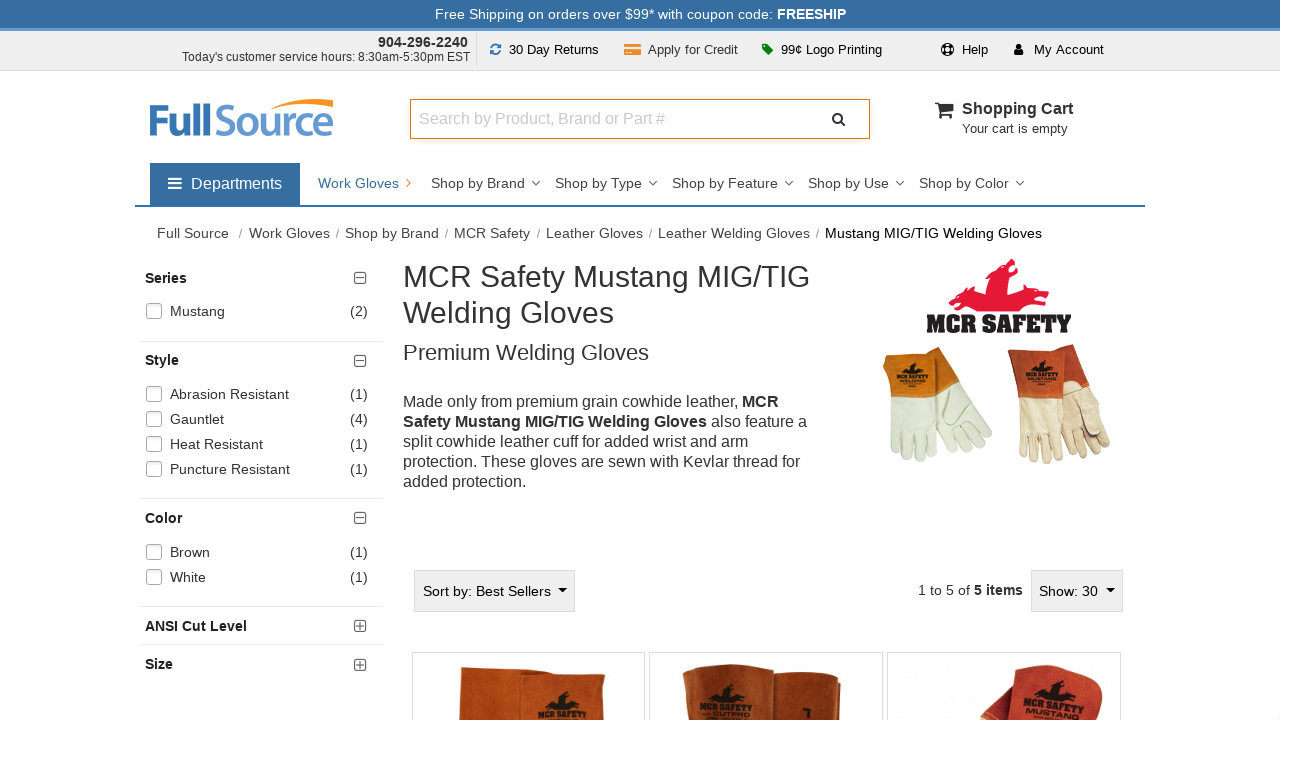

--- FILE ---
content_type: text/html; charset=UTF-8
request_url: https://www.fullsource.com/memphis-mustang-mig-tig-welding-gloves/
body_size: 23451
content:


<!DOCTYPE html>

<html lang="en">
<!--[if lt IE 7]> <html class="no-js lt-ie9 lt-ie8 lt-ie7"><![endif]-->
<!--[if IE 7]><html class="no-js lt-ie9 lt-ie8"><![endif]-->
<!--[if IE 8]><html class="no-js lt-ie9"><![endif]-->
<!--[if gt IE 8]><html class="no-js"><![endif]-->

<head><script>(function(w,i,g){w[g]=w[g]||[];if(typeof w[g].push=='function')w[g].push(i)})
(window,'AW-1015313942','google_tags_first_party');</script><script async src="/az6z/"></script>
			<script>
				window.dataLayer = window.dataLayer || [];
				function gtag(){dataLayer.push(arguments);}
				gtag('js', new Date());
				gtag('set', 'developer_id.dYzg1YT', true);
				gtag('config', 'AW-1015313942');
			</script>
			

    <meta charset="utf-8">
    <meta http-equiv="X-UA-Compatible" content="IE=edge,chrome=1">
    <title>MCR Safety Mustang MIG/TIG Welding Gloves | Full Source</title>
	    <meta name="description" content="Made only with premium grain cowhide leather, MCR Safety Mustang MIG/TIG Welding Gloves are ready to protect your hands.">
        <meta name="format-detection" content="telephone=no">
    <meta name="p:domain_verify" content="5cbe1e8b81d92ba490467d4ecf9ffd7f" />
    <meta name="msvalidate.01" content="27444F6408804CF203D0509E980DFDD5" />

    
    <meta name="robots" content="max-image-preview:large">

    <!-- Mobile viewport -->
    <meta name="viewport" content="width=device-width, initial-scale=1"/>

	    <link rel="canonical" href="https://www.fullsource.com/memphis-mustang-mig-tig-welding-gloves/" />
	    <link rel="apple-touch-icon" sizes="180x180" href="/images/favico/favico-round/apple-touch-icon.png">
    <link rel="icon" type="image/png" sizes="32x32" href="/images/favico/favico-round/favicon-32x32.png">
    <link rel="icon" type="image/png" sizes="16x16" href="/images/favico/favico-round/favicon-16x16.png">
    <!-- CSS-->

    <!-- Google web fonts. You can get your own bundle at http://www.google.com/fonts. Don't forget to update the CSS accordingly!-->
    <link rel="preconnect" href="https://fonts.gstatic.com">
    <link rel="preconnect" href="https://apis.google.com">
    <link rel="preconnect" href="https://flare.fullsource.com">
    <link rel="preconnect" href="https://www.google-analytics.com">
    <link rel="preconnect" href="https://www.googletagmanager.com">
    <link rel="preconnect" href="https://bat.bing.com">

    
    <link href='https://fonts.googleapis.com/css?family=Source+Sans+Pro&display=swap&v=1767105794' rel='stylesheet' type='text/css'>

    <link rel="stylesheet" href="/css/font-awesome/css/font-awesome.min.css?v=1767105794">
    <link rel="stylesheet" href="/css/mainCSS.css?v=1767105794">


    
	    <link rel="stylesheet" href="/css/owl-carousel.css?v=1767105794">
        <link rel="stylesheet" href="/js/magnific-popup/magnific-popup.css?v=1767105794">

	
    <!--[if IE]>
    <style type="text/css">
        @media all and (-ms-high-contrast:none) {
            .selectdiv:after {
                font: none;
                color: #666;
                right: 1px;
                top:1px;
                width: 17px;
                height: 23px;
                background: transparent;
                padding: 0;
                border-left: 0;
                position:inherit;
                pointer-events: none;
                display: none !important;
            }
        }
    </style>
    <![endif]-->


    <!-- end CSS-->

    <!-- JS-->
	<script src="/js/libs/modernizr-2.6.2.min.js?v=1767105794"></script>

	<script src="/js/libs/lodash-4.17.20.min.js?v=1767105794"></script>

    <script>
        var dataLayer = [];
        (function(w,d,s,l,i){w[l]=w[l]||[];w[l].push({'gtm.start':
                new Date().getTime(),event:'gtm.js'});var f=d.getElementsByTagName(s)[0],
            j=d.createElement(s),dl=l!='dataLayer'?'&l='+l:'';j.async=true;j.src=
            'https://www.googletagmanager.com/gtm.js?id='+i+dl;f.parentNode.insertBefore(j,f);
        })(window,document,'script','dataLayer','GTM-WRJSMQ');
    </script>

    
    
    <!-- end JS-->
</head>



<body id="category" class="init" >

<noscript>
	<iframe src="https://www.googletagmanager.com/ns.html?id=GTM-WRJSMQ"
			height="0"
			width="0"
			style="display:none;visibility:hidden"></iframe>
</noscript>
<div class="main-wrapper" id="main-wrapper" >

    <!-- notifications area -->








<!-- ADA jump to main content area -->
<button tabindex="0" class="gtmc hidden-nav-link" aria-label="Go to Main Content" onclick="return false">go to main content</button>

<div id="notifications" class="clearfix fixed hide-m" style="background: #376ea1; color: #fff;">
    <div class="wrapper pt-1 pb-1">
        <button align="center"
             data-dialog="shipping-discount-rates-info"
             data-open-focus=".mfp-close"
             class="free-shipping-link"
        >Free Shipping on orders over $99* with coupon code: <strong>FREESHIP</strong></button>
    </div>
</div>
<!-- notifications area -->
    <!-- top drop downs -->
<section id="topdropdowns" aria-label="Customer Information Area" class="clearfix fixed hide-m"  >
    <div class="wrapper ">
        <div class="grid_4 pl-0 pr-0 pt-1 text-right top-phone">
            <div><strong class="phone-number pr-2 text-dark"><a href="tel:+19042962240">904-296-2240</a></strong></div>
            <div class="csr-hours pb-1 t-link-fnt" >Today's customer service hours: 8:30am-5:30pm EST </div>
        </div>
        <div class="grid_8 pl-0 pr-0 text-center t-link-fnt ">

            <div class="grid_5 pl-0 pr-0 text-center">

                <div class="grid_6 text-center pl-0 pr-0 return-policy-link">
                    <button
                        class="btn btn-light"
                        data-dialog="90-day-return-policy"
                        data-open-focus=".mfp-close"
                    >
                        <span aria-hidden="true"><i class="fa fa-refresh pr-1 fs-blue" role="presentation" ></i></span> <span class="res-hide">30 Day</span> Returns</button>
                </div>

                <div class="grid_6 text-center pl-0 pr-0 apply-credit-link">
                    <a
                            class="btn btn-light"
                            href="/apply-for-credit/"
                    >
                        <span aria-hidden="true"><i class="fa fa-credit-card-alt pr-1 fs-orange" role="presentation" ></i></span> <span class="res-hide">Apply for</span> Credit</a>
                </div>

            </div>

            <div id="userTopDrop" class="grid_7 pl-0 pr-0 dropdown-main-container" >

                <div class="pull-left dropdown large-order-link" >
                    <button class="btn btn-light dropdown-toggle"
                            type="button"
                            id="dropdownMenuButtonLogoPrint"
                            data-toggle="dropdown"
                            data-static="true"
                            data-haspopup="true"
                            aria-expanded="false"
                            aria-controls="largeorder"
                    >
                        <span aria-hidden="true"><i class="fa fa-tag green pr-1"></i></span> 99&cent; Logo Printing
                    </button>
                    <div class="dropdown-menu dropdown-menu-right dropdown-container-pointer" aria-labelledby="dropdownMenuButtonLogoPrint" id="largeorder" >
                        <div class="dropdown-container-logo-print dcp" style="width: 492px;">
                            <div class="grid_12 grid_sm_12 pl-2 pr-2" >
                                <div class=" cursor" data-dialog="screen-print-99-cents">
                                    <div class="pt-0 m-pt-0">
                                        <img src="https://cdn.fullsource.com/categoryimages/banners/fs/orange-99-custom-printing-min-25-v2.jpg" width="492" height="206" alt="Logo Printing Starting at $0.99">
                                    </div>
                                </div>
                            </div>
                        </div>
                    </div>
                </div>



                <div class="pull-right pr-3 dropdown">
                    <button class="btn btn-light dropdown-toggle" type="button" id="dropdownMenuButtonAccount" data-toggle="dropdown" data-haspopup="true" aria-expanded="false" aria-controls="user">
                        <i class="fa fa-user pr-2" role="presentation"></i> <span class="t-spc-h">My</span> Account
                    </button>
                    <div class="dropdown-menu dropdown-menu-right dropdown-container-pointer" aria-labelledby="dropdownMenuButtonAccount" id="user" >
                        <div class=" dcp">
                            <ul class="user-links"  >
                                <li class="pb-2 pt-0 mt-0 pl-0 pr-0">
                                    <div class="user-login-info "></div>
                                </li>
                                <li>
                                    <ul class="user-link-list">
                                        <li><a title="Customer Center" class="top-links-cust" data-goto-url-component="https://checkout.fullsource.com/secure-release/checkout.ss?app=my_account" href="https://checkout.fullsource.com/secure-release/checkout.ss?app=my_account">My Account</a></li>
                                        <li><a title="Customer Center" class="top-links-cust" data-goto-url-component="https://checkout.fullsource.com/secure-release/checkout.ss?app=my_account#orders-history" href="https://checkout.fullsource.com/secure-release/checkout.ss?app=my_account#orders-history">Track Order</a></li>
                                        <li><span aria-hidden="true"><i class="fa fa-phone pr-1"></i></span><a href="tel:+19042962240">904-296-2240</a></li>
                                        <li><span aria-hidden="true"><i class="fa fa-envelope pr-1"></i></span> <a href='mailto:info@fullsource.com'>info@fullsource.com</a></li>
                                    </ul>
                                </li>
                            </ul>
                        </div>
                    </div>
                </div>

                <div class="pull-right dropdown">

                    <button class="btn btn-light dropdown-toggle" type="button" id="dropdownMenuButtonHelp" data-toggle="dropdown" data-static="true" data-haspopup="true" aria-expanded="false" aria-controls="help">
                        <i class="fa fa-life-ring pr-1" role="presentation"></i> Help
                    </button>
                    <div class="dropdown-menu dropdown-menu-right dropdown-container-pointer" aria-labelledby="dropdownMenuButtonHelp" id="help" >
                        <div class=" dcp">
                        <ul class="user-links">
                            <li class="pb-3">
                                <span aria-hidden="true"><i class="fa fa-user pr-2"></i></span> Customer Service Hours:
                                <br/>
                                <div class="pl-4 " ><div class="pl-1 text-small" >Mon-Fri 8:30am to 5:30pm EST</div></div>
                            </li>
                            <li>
                                <span aria-hidden="true"><i class="fa fa-phone pr-2"></i></span> <strong><a href="tel:+19042962240">904-296-2240</a></strong>
                            </li>
                            <li class="pb-3">
                                <span aria-hidden="true"><i class="fa fa-envelope pr-2 "></i></span> <a href="mailto:info@fullsource.com">info@fullsource.com</a>
                            </li>
                            <li class=" pl-4 pt-3" style="border-top:#ddd solid 1px">
                                <a href="/about-fullsource/">Customer Center</a>
                            </li>
                            <li class="pl-4">
                                <a href="/returns-and-exchanges/" >Returns &amp; Exchanges</a>
                            </li>
                            <li class="pl-4">
                                <a href="/faq/" >Frequently Asked Questions (FAQs)</a>
                            </li>
                        </ul>
                        </div>
                    </div>
                </div>

            </div>

        </div>
        <div class="clearfix"></div>
    </div>
</section>
<!-- top drop downs -->
    <!-- header area -->
<header class="wrapper header fixed clearfix ">
    <div class="grid_3 pl-0 grid_sm_6 ">
        <div id="banner">
            <div id="logo">
                <a href="/">
                    <img src="https://flare.fullsource.com/assets/images/FullSourceLogo_nobg.png" width="183" alt="Go to FullSource.com Home Page">
                </a>
            </div>
        </div>
    </div>
    <div class="grid_9 grid_sm_6 p-0" >
        <div class="grid_8 search-container m-hide t-hide">
            <div class="grid_12 pl-0 pr-0 ml-0 mr-0">
                <div class="nm-search-container" >

                    <span class="search-input-container">
                        <label for="search-algolia" class="sr-only">Search Full Source</label>
                        <input
                                type="text"
                                tabindex="0"
                                placeholder="Search by Product, Brand or Part #"
                                value=""
                                class="search-algolia search-algolia-dsk"
                                id="search-algolia"
                                name="search-algolia"
                                aria-autocomplete="list"
                                aria-controls="results"
                                aria-haspopup="listbox"
                                aria-expanded="false"
                                aria-describedby="instructions"
                                autocomplete="off"
                        />
                    </span>
                    <span class="search-btn-container">
                        <button class="btn search-btn-nm" type="button" aria-label="Submit Search" data-trigger="processSearchAlgolia" >
                            <i class="fa fa-search" aria-hidden="true"></i>
                        </button>
                    </span>
                    <div class="clearfix"></div>
                    <div id="instructions" style="display: none">Begin typing to search, use arrow keys to navigate, Enter to select</div>
                    <div class="results-count sr-only" aria-live="assertive"></div>
                </div>
            </div>
        </div>

        <div class="grid_4 cart-container m-hide t-hide text-right">
        <nav aria-label="cart" style="
	min-width: 160px;
    float: right;"
>
	<ul id="cartmini" class="mt-0 pull-right " style="width: 100%;">
		<li>

			<div style="width: 100%;">
				<div class="cart-icon-container">
					<i class="fa fa-shopping-cart  " aria-hidden="true"></i>
				</div>
				<div style=" height: 40px; display: inline-block; text-align: left; float: left;">
					<div class="pl-2">
						<div>
							<a href="/cart/" id="cart-label"  >Shopping Cart</a>
						</div>
						<div class="clearfix">
														<div class="header-cart-status ">
								Your cart is empty
							</div>
													</div>
					</div

				</div>
			</div>

		</li>
	</ul>
</nav>        </div>

        <div id="mobile-menu-container">
            <div id="mobile-search-btn" class="grid_sm_3  nav-toggle-btn-container" data-target="search">
					<div class="menu-toggle search-container-mobile-toggle">
						<i class="fa fa-search"></i>
					</div>
				 </div>            <div class="grid_sm_3  nav-toggle-btn-container"  >
				                <a class="menu-toggle" href="/cart/"  aria-label="Your Cart">
                    <i class="fa fa-shopping-cart"></i>
                </a>
            </div>
            <div class="grid_sm_3  nav-toggle-btn-container " data-target="user" >
                <button class="menu-toggle site-menu-toggle" aria-label="User">
                    <i class="fa fa-user"></i>
                </button>
            </div>
            <div class="grid_sm_3 nav-toggle-btn-container" data-target="nav" >
                <button class="menu-toggle site-menu-toggle" aria-label="Website Navigation">
                    <span aria-hidden="true"><i class="fa fa-bars"></i></span>
                </button>
            </div>
        </div>
    </div>
    <div class="m-hide t-hide">
	<div class="clearfix pt-4"></div>
	<nav aria-label="Full Source" id="dropdownSuperNav" class="pull-left ">
		<ul id="menusupernav_container" >
			<li aria-labelledby="dropdownSuperNavTog" data-drop="true" data-cid="supergroup">
				<button class="toggle-button pull-left " aria-expanded="false" aria-controls="nav-supergroup-menu">
					<span class="fa fa-bars mr-1" aria-hidden="true" ></span>
					<span class="sr-only">Shop by departments submenu</span>
					<span style=" display: inline-block;">Departments</span>
				</button>
				<div id="nav-supergroup-menu" role="region" class="mega-menu" aria-labelledby="nav-supergroup-label" style="max-width: 180px;  ">
					<div class="column"  >
						<ul style="color: #434343; font-size:16px;  ">
							<li data-drop="true" data-cid="Safety">
								<button class="toggle-button" aria-expanded="false" aria-controls="nav-Safety-menu">
									Safety
									<span class="pull-right">
										<span class="fa fa-angle-right" aria-hidden="true"></span>
										<span class="sr-only">Safety submenu</span>
									</span>
								</button>
								<div id="nav-Safety-menu" role="region" class="mega-menu super-mega-menu" aria-labelledby="nav-Safety-label"  >
									<button class="close-button">
										<span class="fa fa-times" aria-hidden="true"></span>
										<span class="sr-only">Close Safety menu</span>
									</button>
									<div class="column">
										<h2 class="heading" id="section-1-heading"><a href="/safety-vests/" class="dep-title">Safety Vests</a></h2>
										<ul class="dep-list clearfix">
											<li><a href="/safety-vest-styles/">Vest Styles</a></li>
											<li><a href="/safety-vest-colors/">Vest Colors</a></li>
											<li><a href="/ansi-safety-vests/">ANSI Safety Vests</a></li>
											<li><a href="/custom-safety-vests/">Custom Printed</a></li>
											<li><a href="/safety-vest-brands/">Vest Brands</a></li>
										</ul>
										<h2 class="heading" id="section-2-heading"><a href="/hard-hats/" class="dep-title">Hard Hats</a></h2>
										<ul class="dep-list clearfix">
											<li><a href="/hard-hat-brands/">Brands</a></li>
											<li><a href="/hard-hat-colors/">Colors</a></li>
											<li><a href="/hard-hat-styles/">Styles</a></li>
											<li><a href="/custom-hard-hats/">Custom Printed</a></li>
											<li><a href="/designer-hard-hats/">Designer</a></li>
											<li><a href="/hard-hat-accessories/">Accessories</a></li>
										</ul>
									</div>
									<div class="column">
										<h2 class="heading" id="section-3-heading"><a href="/safety-glasses/" class="dep-title">Safety Glasses</a></h2>
										<ul class="dep-list clearfix">
											<li><a href="/safety-glasses-brands/">Brands</a></li>
											<li><a href="/colored-safety-glasses/">Colors</a></li>
											<li><a href="/types-of-safety-glasses/">Types</a></li>
											<li><a href="/custom-safety-glasses/">Custom Printed</a></li>
											<li><a href="/safety-goggles/">Safety Goggles</a></li>
											<li><a href="/safety-glasses-accessories/">Accessories</a></li>
										</ul>
										<h2 class="heading" id="section-4-heading"><a href="/work-gloves/" class="dep-title">Work Gloves</a></h2>
										<ul class="dep-list clearfix">
											<li><a href="/work-glove-brands/">Brands</a></li>
											<li><a href="/types-of-work-gloves/">Glove Type</a></li>
											<li><a href="/work-glove-features/">Glove Features</a></li>
											<li><a href="/work-glove-uses/">Glove Uses</a></li>
											<li><a href="/work-glove-colors/">Glove Colors</a></li>
										</ul>
									</div>
									<div class="column">
										<h2 class="heading" id="section-5-heading"><a href="/personal-safety-products/" class="dep-title">Personal Safety</a></h2>
										<ul class="dep-list clearfix">
											<li><a href="/personal-cooling-products/">Cooling Products</a></li>
											<li><a href="/winter-safety-gear/">Warming Gear</a></li>
											<li><a href="/respirators/">Respirators</a></li>
											<li><a href="/support-braces/">Support Braces</a></li>
											<li><a href="/first-aid/">First Aid</a></li>
										</ul>
										<h2 class="heading" id="section-6-heading"><a href="/hearing-protection/" class="dep-title">Hearing Protection</a></h2>
										<ul class="dep-list clearfix">
											<li><a href="/ear-muffs/">Ear Muffs</a></li>
											<li><a href="/ear-plugs/">Ear Plugs</a></li>
											<li><a href="/hearing-protection-by-nrr/">Protection by NRR</a></li>
											<li><a href="/hearing-protection-brands/" data-subcid="SuperSafety">Protection Brands</a></li>
										</ul>
									</div>
								</div>
							</li>
							<li data-drop="true" data-cid="Apparel">
								<button class="toggle-button" aria-expanded="false" aria-controls="nav-Apparel-menu">
									Apparel
									<span class="pull-right">
										<span class="fa fa-angle-right" aria-hidden="true"></span>
										<span class="sr-only">Apparel submenu</span>
									</span>
								</button>
								<div id="nav-Apparel-menu" role="region" class="mega-menu super-mega-menu" aria-labelledby="nav-Apparel-label">
									<button class="close-button">
										<span class="fa fa-times" aria-hidden="true"></span>
										<span class="sr-only">Close Apparel menu</span>
									</button>
									<div class="column">
										<h2 class="heading" id="section-7-heading"><a href="/workwear/" class="dep-title">Workwear</a></h2>
										<ul class="dep-list clearfix">
											<li><a href="/work-shirts/">Work Shirts</a></li>
											<li><a href="/work-pants/">Work Pants</a></li>
											<li><a href="/work-jackets/">Work Jackets</a></li>
											<li><a href="/work-boots/">Work Boots</a></li>
											<li><a href="/work-hats/">Work Hats</a></li>
											<li><a href="/workwear-brands/">Workwear Brands</a></li>
										</ul>
										<h2 class="heading" id="section-8-heading"><a href="/casual-wear/" class="dep-title">Casual Wear</a></h2>
										<ul  class="dep-list clearfix">
											<li><a href="/shirts/">Casual Shirts</a></li>
											<li><a href="/outerwear/">Outerwear</a></li>
											<li><a href="/shorts-and-pants/">Pants & Shorts</a></li>
											<li><a href="/headwear/">Headwear</a></li>
											<li><a href="/bags/">Bags</a></li>
											<li><a href="/casual-wear-accessories/">Accessories</a></li>
											<li><a href="/casual-wear-brands/">Brands</a></li>
										</ul>
									</div>
									<div class="column">
										<h2 class="heading" id="section-9-heading"><a href="/rain-gear/" class="dep-title">Rain Gear</a></h2>
										<ul class="dep-list clearfix">
											<li><a href="/rain-jackets/">Rain Jackets</a></li>
											<li><a href="/rain-suits/">Rain Suits</a></li>
											<li><a href="/rain-pants/">Rain Pants</a></li>
											<li><a href="/rain-boots/">Rain Boots</a></li>
											<li><a href="/raincoats/">Raincoats</a></li>
											<li><a href="/rain-gear-brands/">Brands</a></li>
										</ul>

										<h2 class="heading" id="section-10-heading"><a href="/fr-clothing/" class="dep-title">FR Clothing</a></h2>
										<ul class="dep-list clearfix">
											<li><a href="/flame-resistant-coveralls/">FR Coveralls</a></li>
											<li><a href="/flame-resistant-shirts/">FR Shirts</a></li>
											<li><a href="/flame-resistant-pants/">FR Pants</a></li>
											<li><a href="/flame-resistant-jackets/">FR Jackets</a></li>
											<li><a href="/high-visibility-fr-clothing/">FR High Visibility</a></li>
											<li><a href="/fr-clothing-brands/">FR Brands</a></li>
										</ul>

									</div>
									<div class="column">
										<h2 class="heading" id="section-11-heading"><a href="/high-visibility-clothing/" class="dep-title">High Visibility Clothing</a></h2>
										<ul class="dep-list clearfix">
											<li><a href="/safety-shirts/">Safety Shirts</a></li>
											<li><a href="/safety-pants/">Safety Pants</a></li>
											<li><a href="/safety-jackets/">Safety Jackets</a></li>
											<li><a href="/safety-sweatshirts/">Safety Sweatshirts</a></li>
											<li><a href="/high-visibility-clothing-brands/" data-subcid="SuperApparel">Brands</a></li>
										</ul>
									</div>
								</div>
							</li>
							<li data-drop="true" data-cid="Marking_Barrier">
								<button class="toggle-button" aria-expanded="false" aria-controls="nav-Marking_Barrier-menu">
									Marking & Barrier
									<span class="pull-right">
										<span class="fa fa-angle-right" aria-hidden="true"></span>
										<span class="sr-only">Marking & Barrier submenu</span>
									</span>
								</button>
								<div id="nav-Marking_Barrier-menu" role="region" class="mega-menu super-mega-menu" aria-labelledby="nav-Marking_Barrier-label">
									<button class="close-button">
										<span class="fa fa-times" aria-hidden="true"></span>
										<span class="sr-only">Close Marking & Barrier menu</span>
									</button>
									<div class="column">

										<h2 class="heading" id="section-12-heading"><a href="/caution-tape/" class="dep-title">Caution Tape</a></h2>
										<ul class="dep-list clearfix">
											<li><a href="/types-of-caution-tape/">Types of Tape</a></li>
											<li><a href="/caution-tape-colors/">Tape Colors</a></li>
											<li><a href="/caution-tape-lengths/">Tape Lengths</a></li>
											<li><a href="/caution-tape-thicknesses/">Tape Thickness</a></li>
										</ul>

										<h2 class="heading" id="section-13-heading"><a href="/marking-paint/" class="dep-title">Marking Paint</a></h2>
										<ul class="dep-list clearfix">
											<li><a href="/types-of-marking-paint/">Paint Types</a></li>
											<li><a href="/marking-paint-colors/">Paint Colors</a></li>
											<li><a href="/marking-paint-accessories/">Marking Accessories</a></li>
											<li><a href="/marking-paint-brands/">Marking Brands</a></li>
										</ul>

									</div>
									<div class="column">

										<h2 class="heading" id="section-14-heading"><a href="/marking-tape/" class="dep-title">Marking Tape</a></h2>
										<ul class="dep-list clearfix">
											<li><a href="/flagging-tape/">Flagging Tape</a></li>
											<li><a href="/underground-warning-tape/">Underground Warning Tape</a></li>
											<li><a href="/hazard-warning-tape/">Hazard Warning Tape</a></li>
											<li><a href="/aisle-marking-tape/">Aisle Marking Tape</a></li>
										</ul>

									

									</div>

									<div class="column">
										<h2 class="heading" id="section-16-heading"><a href="/marking-flags/" class="dep-title">Marking Flags</a></h2>
										<ul class="dep-list clearfix">
											<li><a href="/marking-whiskers/">Marking Whiskers</a></li>
											<li><a href="/marking-flag-colors/">Flag Colors</a></li>
											<li><a href="/types-of-marking-flags/">Types of Flags</a></li>
											<li><a href="/custom-printed-marking-flags/">Custom Printed Flags</a></li>
											<li><a href="/marking-flag-sizes/">Marking Flag Sizes</a></li>
											<li><a href="/marking-flag-insertion-tools/" data-subcid="SuperMarking_Barrier">Marking Insertion Tools</a></li>
										</ul>
									</div>

								</div>
							</li>
                            <li data-drop="true" data-cid="Brands">
                                <a href="/brands/">Brands</a>
                                <button class="toggle-button" aria-expanded="false" aria-controls="nav-Brands-menu" >
                                    <span class="pull-right">
										<span class="fa fa-angle-right" aria-hidden="true"></span>
										<span class="sr-only">Brands submenu</span>
									</span>
                                </button>
                                <div id="nav-Brands-menu" role="region" class="mega-menu super-mega-menu has-side-promo" aria-labelledby="nav-Brands-label">
                                    <button class="close-button">
                                        <span class="fa fa-times" aria-hidden="true"></span>
                                        <span class="sr-only">Close Brands menu</span>
                                    </button>

                                    <div class="column">
                                        <ul class="dep-list clearfix">
                                            <li>
                                                <a href="/ameri-stripe-paint/">
                                                    Ameri-Stripe </a>
                                            </li>
                                            <li>
                                                <a href="/black-and-decker-products/">
                                                    Black &amp; Decker </a>
                                            </li>
                                            <li>
                                                <a href="/bullard-hard-hats/">
                                                    Bullard </a>
                                            </li>
                                            <li>
                                                <a href="/bulwark-fr-clothing/">
                                                    Bulwark FR </a>
                                            </li>
                                            <li>
                                                <a href="/carhartt-company-gear/">
                                                    Carhartt </a>
                                            </li>
                                            <li>
                                                <a href="/chef-designs-uniforms/">
                                                    Chef Designs </a>
                                            </li>
                                            <li>
                                                <a href="/cornerstone-apparel/">
                                                    CornerStone </a>
                                            </li>
                                            <li>
                                                <a href="/crossfire-safety-glasses/">
                                                    CrossFire </a>
                                            </li>
                                            <li>
                                                <a href="/dewalt-products/">
                                                    DeWalt </a>
                                            </li>
                                            <li>
                                                <a href="/district-clothing/">
                                                    District </a>
                                            </li>
                                            <li>
                                                <a href="/dunlop-work-boots/">
                                                    Dunlop </a>
                                            </li>
                                            <li>
                                                <a href="/erb-safety-products/">
                                                    ERB Safety </a>
                                            </li>
                                            <li>
                                                <a href="/elvex-safety-products/">
                                                    Elvex </a>
                                            </li>
                                            <li>
                                                <a href="/ergodyne-products/">
                                                    Ergodyne </a>
                                            </li>
                                            <li>
                                                <a href="/fame-fabrics/">
                                                    Fame Fabrics </a>
                                            </li>
                                            <li>
                                                <a href="/fibre-metal-products/">
                                                    Fibre Metal </a>
                                            </li>
                                        </ul>
                                    </div>
                                    <div class="column">
                                        <ul class="dep-list clearfix">
                                            <li>
                                                <a href="/gildan-clothing/">
                                                    Gildan </a>
                                            </li>
                                            <li>
                                                <a href="/global-glove-safety-products/">
                                                    Global Glove </a>
                                            </li>
                                            <li>
                                                <a href="/gss/">
                                                    GSS Safety</a>
                                            </li>
                                            <li>
                                                <a href="/hanes-clothing/">
                                                    Hanes </a>
                                            </li>
                                            <li>
                                                <a href="/horace-small-uniforms/">
                                                    Horace Small </a>
                                            </li>
                                            <li>
                                                <a href="/howard-leight-hearing-protection/">
                                                    Howard Leight </a>
                                            </li>
                                            <li>
                                                <a href="/ironclad-gloves/">
                                                    Ironclad </a>
                                            </li>
                                            <li>
                                                <a href="/jsp-safety-products/">
                                                    JSP </a>
                                            </li>
                                            <li>
                                                <a href="/jerzees-clothing/">
                                                    Jerzees </a>
                                            </li>
                                            <li>
                                                <a href="/ml-kishigo/">
                                                    Kishigo </a>
                                            </li>
                                            <li>
                                                <a href="/krylon-industrial-products/">
                                                    Krylon </a>
                                            </li>
                                            <li>
                                                <a href="/lift-safety-products/">
                                                    LIFT Safety </a>
                                            </li>
                                            <li>
                                                <a href="/mcr-safety-products/">
                                                    MCR Safety </a>
                                            </li>
                                            <li>
                                                <a href="/msa-safety-equipment/">
                                                    MSA Safety </a>
                                            </li>
                                            <li>
                                                <a href="/mechanix-wear/">
                                                    Mechanix </a>
                                            </li>
                                            <li>
                                                <a href="/nike-products/">
                                                    Nike </a>
                                            </li>
                                            <li>
                                                <a href="/north-safety-products/">
                                                    North Safety </a>
                                            </li>
                                        </ul>
                                    </div>
                                    <div class="column">
                                        <ul class="dep-list clearfix">
                                            <li>
                                                <a href="/ogio-products/">
                                                    OGIO </a>
                                            </li>
                                            <li >
                                                <a href="/ok-1-safety-products/">
                                                    OK-1 Safety </a>
                                            </li>
                                            <li>
                                                <a href="/occunomix-safety-gear/">
                                                    OccuNomix </a>
                                            </li>
                                            <li>
                                                <a href="/pip-safety-products/">
                                                    PIP </a>
                                            </li>
                                            <li>
                                                <a href="/port-and-company-clothing/">
                                                    Port &amp; Company </a>
                                            </li>
                                            <li>
                                                <a href="/port-authority-clothing/">
                                                    Port Authority </a>
                                            </li>
                                            <li>
                                                <a href="/portwest-safety-products/">
                                                    Portwest </a>
                                            </li>
                                            <li>
                                                <a href="/presco-marking-products/">
                                                    Presco </a>
                                            </li>
                                            <li>
                                                <a href="/pyramex-safety-products/">
                                                    Pyramex </a>
                                            </li>
                                            <li>
                                                <a href="/radians-safety-gear/">
                                                    Radians </a>
                                            </li>
                                            <li>
                                                <a href="/red-kap-workwear/">
                                                    Red Kap </a>
                                            </li>
                                            <li>
                                                <a href="/seymour-paint/">
                                                    Seymour </a>
                                            </li>
                                            <li>
                                                <a href="/sport-tek-clothing/">
                                                    Sport-Tek </a>
                                            </li>
                                            <li>
                                                <a href="/sprayon-products/">
                                                    Sprayon </a>
                                            </li>
                                            <li>
                                                <a href="/uvex-safety-products/">
                                                    Uvex </a>
                                            </li>
                                            <li>
                                                <a href="/venture-gear-products/">
                                                    Venture Gear </a>
                                            </li>
                                            <li>
                                                <a href="/wiley-x-gear/">
                                                    Wiley X </a>
                                            </li>
                                        </ul>
                                    </div>
                                    <div class="column column-heavy">
										<h2 class="feature-title">Featured Brands</h2><table border="0" width="100%" role="presentation" ><tbody><td class="pt-1">
												   <a class=" nav-promo" style="background: url(https://flare.fullsource.com/assets/simple/images/department-navs/120s/featured-sprite-091222.png);height: 57px;width:120px;position: relative; z-index:9999; background-position:-720px 0;" title="PIP" data-subcid="superLogos0"  href="/pip-safety-products/">
													<span class="sr-only">PIP</span>
												   </a>
												   </td><td class="pt-1">
												   <a class=" nav-promo" style="background: url(https://flare.fullsource.com/assets/simple/images/department-navs/120s/featured-sprite-091222.png);height: 57px;width:120px;position: relative; z-index:9999; background-position:-1920px 0;" title="Port & Company" data-subcid="superLogos1"  href="/port-and-company-clothing/">
													<span class="sr-only">Port & Company</span>
												   </a>
												   </td></tr><td class="pt-1">
												   <a class=" nav-promo" style="background: url(https://flare.fullsource.com/assets/simple/images/department-navs/120s/featured-sprite-091222.png);height: 57px;width:120px;position: relative; z-index:9999; background-position:-3120px 0;" title="Carhartt" data-subcid="superLogos2"  href="/carhartt-company-gear/">
													<span class="sr-only">Carhartt</span>
												   </a>
												   </td><td class="pt-1">
												   <a class=" nav-promo" style="background: url(https://flare.fullsource.com/assets/simple/images/department-navs/120s/featured-sprite-091222.png);height: 57px;width:120px;position: relative; z-index:9999; background-position:-3000px 0;" title="Portwest" data-subcid="superLogos3"  href="/portwest-safety-products/">
													<span class="sr-only">Portwest</span>
												   </a>
												   </td></tr><td class="pt-1">
												   <a class=" nav-promo" style="background: url(https://flare.fullsource.com/assets/simple/images/department-navs/120s/featured-sprite-091222.png);height: 57px;width:120px;position: relative; z-index:9999; background-position:-1200px 0;" title="Pyramex" data-subcid="superLogos4"  href="/pyramex-safety-products/">
													<span class="sr-only">Pyramex</span>
												   </a>
												   </td><td class="pt-1">
												   <a class=" nav-promo" style="background: url(https://flare.fullsource.com/assets/simple/images/department-navs/120s/featured-sprite-091222.png);height: 57px;width:120px;position: relative; z-index:9999; background-position:-1440px 0;" title="Blaklader Workwear" data-subcid="superLogos5"  href="/blaklader-workwear/">
													<span class="sr-only">Blaklader Workwear</span>
												   </a>
												   </td></tr><td class="pt-1">
												   <a class=" nav-promo" style="background: url(https://flare.fullsource.com/assets/simple/images/department-navs/120s/featured-sprite-091222.png);height: 57px;width:120px;position: relative; z-index:9999; background-position:-1680px 0;" title="Port Authority" data-subcid="superLogos6"  href="/port-authority-clothing/">
													<span class="sr-only">Port Authority</span>
												   </a>
												   </td><td class="pt-1">
												   <a class=" nav-promo" style="background: url(https://flare.fullsource.com/assets/simple/images/department-navs/120s/featured-sprite-091222.png);height: 57px;width:120px;position: relative; z-index:9999; background-position:-2880px 0;" title="Global Glove" data-subcid="superLogos7"  href="/global-glove-safety-products/">
													<span class="sr-only">Global Glove</span>
												   </a>
												   </td></tr><td class="pt-1">
												   <a class=" nav-promo" style="background: url(https://flare.fullsource.com/assets/simple/images/department-navs/120s/featured-sprite-091222.png);height: 57px;width:120px;position: relative; z-index:9999; background-position:-2760px 0;" title="Lift Safety" data-subcid="superLogos8"  href="/lift-safety-products/">
													<span class="sr-only">Lift Safety</span>
												   </a>
												   </td><td class="pt-1">
												   <a class=" nav-promo" style="background: url(https://flare.fullsource.com/assets/simple/images/department-navs/120s/featured-sprite-091222.png);height: 57px;width:120px;position: relative; z-index:9999; background-position:-480px 0;" title="ERB" data-subcid="superLogos9"  href="/erb-safety-products/">
													<span class="sr-only">ERB</span>
												   </a>
												   </td></tr><td class="pt-1">
												   <a class=" nav-promo" style="background: url(https://flare.fullsource.com/assets/simple/images/department-navs/120s/featured-sprite-091222.png);height: 57px;width:120px;position: relative; z-index:9999; background-position:-2280px 0;" title="Krylon Industrial" data-subcid="superLogos10"  href="/krylon-industrial-products/">
													<span class="sr-only">Krylon Industrial</span>
												   </a>
												   </td><td class="pt-1">
												   <a class=" nav-promo" style="background: url(https://flare.fullsource.com/assets/simple/images/department-navs/120s/featured-sprite-091222.png);height: 57px;width:120px;position: relative; z-index:9999; background-position:-600px 0;" title="Radians" data-subcid="superLogos11"  href="/radians-safety-gear/">
													<span class="sr-only">Radians</span>
												   </a>
												   </td></tr></tbody></table>                                    </div>
                                </div>
                            </li>
						</ul>
					</div>
				</div>
			</li>
		</ul>
	</nav>

	
	<nav  aria-label="main" id="dropdownDepartmentNav">
        <ul><li class="dep-link-container" ><a 
                   href='/work-gloves/' 
                   class='depnav-link-ada'
                   data-department='true'
                   >Work Gloves <i class='fa fa-angle-right' aria-hidden='true'></i></a></li><li data-drop="true" data-cid="284"><div class="arrow-mark"></div><a href="/work-glove-brands/" id="nav-284-label">Shop by Brand</a><button class="toggle-button" aria-expanded="false" aria-controls="nav-284-menu">
									<span class="fa fa-angle-down" aria-hidden="true"></span>
								 	<span class="sr-only">Shop by Brand submenu</span>
								 </button><div id="nav-284-menu" role="region" class="mega-menu has-side-promo has-2-cols" aria-labelledby="nav-284-label">
									<button class="close-button">
										<span class="fa fa-times" aria-hidden="true"></span>
										<span class="sr-only">Close Shop by Brand menu</span>
									</button><div class="column"><ul><li><a href="/armor-guys-gloves/" data-subcid="11248">Armor Guys</a></li><li><a href="/bellingham-gloves/" data-subcid="10137">Bellingham Glove</a></li><li><a href="/dewalt-gloves/" data-subcid="660">DeWalt</a></li><li><a href="/c2v-gloves/" data-subcid="11355">C2V</a></li><li><a href="/liberty-safety-gloves/" data-subcid="11304">Liberty Safety</a></li><li><a href="/ergodyne-gloves/" data-subcid="654">Ergodyne</a></li><li><a href="/g-tek-gloves/" data-subcid="7160">G-Tek</a></li><li><a href="/global-glove-work-gloves/" data-subcid="9649">Global Glove</a></li><li><a href="/ironclad-gloves/" data-subcid="653">Ironclad</a></li><li><a href="/lift-gloves/" data-subcid="10266">LIFT Safety</a></li></ul></div><div class="column"><ul><li><a href="/maxiflex-gloves/" data-subcid="8196">MaxiFlex</a></li><li><a href="/memphis-gloves/" data-subcid="4681">MCR Safety</a></li><li><a href="/mechanix-gloves/" data-subcid="5593">Mechanix</a></li><li><a href="/north-safety-gloves/" data-subcid="665">North Safety</a></li><li><a href="/pip-gloves/" data-subcid="667">PIP</a></li><li><a href="/portwest-gloves/" data-subcid="10626">Portwest</a></li><li><a href="/pyramex-gloves/" data-subcid="9932">Pyramex</a></li><li><a href="/radians-gloves/" data-subcid="5274">Radians</a></li><li><a href="/west-chester-gloves/" data-subcid="10434">West Chester</a></li></ul></div><div class="column column-heavy " ><h2 class="feature-title">Featured Work Gloves Brands</h2><table border="0" width="100%" role="presentation" ><tbody><tr><td class="pt-1 pb-3 pl-1 pr-1">  
																	   <a class=" nav-promo" data-subcid="promo_284_0" style="background: url( https://flare.fullsource.com/assets/simple/images/department-navs/120s/work-gloves-sprite-032024.png);height: 56px;width: 120px;position: relative; z-index:9999; display:inline-block; background-position:-480px 0;" title="Mechanix Gloves"  href="/mechanix-gloves/">
																		<span class="sr-only">Mechanix Gloves</span>
																	   </a> 
																	   </td><td class="pt-1 pb-3 pl-1 pr-1">  
																	   <a class=" nav-promo" data-subcid="promo_284_1" style="background: url( https://flare.fullsource.com/assets/simple/images/department-navs/120s/work-gloves-sprite-032024.png);height: 56px;width: 120px;position: relative; z-index:9999; display:inline-block; background-position:-840px 0;" title="Portwest"  href="/portwest-gloves/">
																		<span class="sr-only">Portwest</span>
																	   </a> 
																	   </td><td class="pt-1 pb-3 pl-1 pr-1">  
																	   <a class=" nav-promo" data-subcid="promo_284_2" style="background: url( https://flare.fullsource.com/assets/simple/images/department-navs/120s/work-gloves-sprite-032024.png);height: 56px;width: 120px;position: relative; z-index:9999; display:inline-block; background-position:-1080px 0;" title="Pyramex"  href="/pyramex-gloves/">
																		<span class="sr-only">Pyramex</span>
																	   </a> 
																	   </td></tr><td class="pt-1 pb-3 pl-1 pr-1">  
																	   <a class=" nav-promo" data-subcid="promo_284_3" style="background: url( https://flare.fullsource.com/assets/simple/images/department-navs/120s/work-gloves-sprite-032024.png);height: 56px;width: 120px;position: relative; z-index:9999; display:inline-block; background-position:-600px 0;" title="Global Gloves"  href="/global-glove-work-gloves/">
																		<span class="sr-only">Global Gloves</span>
																	   </a> 
																	   </td><td class="pt-1 pb-3 pl-1 pr-1">  
																	   <a class=" nav-promo" data-subcid="promo_284_4" style="background: url( https://flare.fullsource.com/assets/simple/images/department-navs/120s/work-gloves-sprite-032024.png);height: 56px;width: 120px;position: relative; z-index:9999; display:inline-block; background-position:-960px 0;" title="Armor Guys"  href="/armor-guys-gloves/">
																		<span class="sr-only">Armor Guys</span>
																	   </a> 
																	   </td><td class="pt-1 pb-3 pl-1 pr-1">  
																	   <a class=" nav-promo" data-subcid="promo_284_5" style="background: url( https://flare.fullsource.com/assets/simple/images/department-navs/120s/work-gloves-sprite-032024.png);height: 56px;width: 120px;position: relative; z-index:9999; display:inline-block; background-position:-120px 0;" title="MCR Safety"  href="/memphis-gloves/">
																		<span class="sr-only">MCR Safety</span>
																	   </a> 
																	   </td></tr><td class="pt-1 pb-3 pl-1 pr-1">  
																	   <a class=" nav-promo" data-subcid="promo_284_6" style="background: url( https://flare.fullsource.com/assets/simple/images/department-navs/120s/work-gloves-sprite-032024.png);height: 56px;width: 120px;position: relative; z-index:9999; display:inline-block; background-position:-0px 0;" title="PIP Gloves"  href="/pip-gloves/">
																		<span class="sr-only">PIP Gloves</span>
																	   </a> 
																	   </td><td class="pt-1 pb-3 pl-1 pr-1">  
																	   <a class=" nav-promo" data-subcid="promo_284_7" style="background: url( https://flare.fullsource.com/assets/simple/images/department-navs/120s/work-gloves-sprite-032024.png);height: 56px;width: 120px;position: relative; z-index:9999; display:inline-block; background-position:-360px 0;" title="Ironclad Gloves"  href="/ironclad-gloves/">
																		<span class="sr-only">Ironclad Gloves</span>
																	   </a> 
																	   </td><td class="pt-1 pb-3 pl-1 pr-1">  
																	   <a class=" nav-promo" data-subcid="promo_284_8" style="background: url( https://flare.fullsource.com/assets/simple/images/department-navs/120s/work-gloves-sprite-032024.png);height: 56px;width: 120px;position: relative; z-index:9999; display:inline-block; background-position:-720px 0;" title="Radians Gloves"  href="/radians-gloves/">
																		<span class="sr-only">Radians Gloves</span>
																	   </a> 
																	   </td></tr></tbody></table></div></div></li><li data-drop="true" data-cid="6672"><div class="arrow-mark"></div><a href="/types-of-work-gloves/" id="nav-6672-label">Shop by Type</a><button class="toggle-button" aria-expanded="false" aria-controls="nav-6672-menu">
									<span class="fa fa-angle-down" aria-hidden="true"></span>
								 	<span class="sr-only">Shop by Type submenu</span>
								 </button><div id="nav-6672-menu" role="region" class="mega-menu  has-2-cols" aria-labelledby="nav-6672-label">
									<button class="close-button">
										<span class="fa fa-times" aria-hidden="true"></span>
										<span class="sr-only">Close Shop by Type menu</span>
									</button><div class="column"><ul><li><a href="/work-glove-accessories/" data-subcid="9231">Accessories</a></li><li><a href="/cotton-gloves/" data-subcid="278">Cotton Gloves</a></li><li><a href="/cut-resistant-sleeves/" data-subcid="7558">Cut Resistant Sleeves</a></li><li><a href="/disposable-gloves/" data-subcid="281">Disposable Gloves</a></li></ul></div><div class="column"><ul><li><a href="/leather-work-gloves/" data-subcid="277">Leather Gloves</a></li><li><a href="/performance-work-gloves/" data-subcid="9230">Performance Gloves</a></li><li><a href="/rubber-work-gloves/" data-subcid="280">Rubber Gloves</a></li><li><a href="/string-knit-gloves/" data-subcid="279">String Knit Gloves</a></li></ul></div></div></li><li data-drop="true" data-cid="9244"><div class="arrow-mark"></div><a href="/work-glove-features/" id="nav-9244-label">Shop by Feature</a><button class="toggle-button" aria-expanded="false" aria-controls="nav-9244-menu">
									<span class="fa fa-angle-down" aria-hidden="true"></span>
								 	<span class="sr-only">Shop by Feature submenu</span>
								 </button><div id="nav-9244-menu" role="region" class="mega-menu  has-3-cols" aria-labelledby="nav-9244-label">
									<button class="close-button">
										<span class="fa fa-times" aria-hidden="true"></span>
										<span class="sr-only">Close Shop by Feature menu</span>
									</button><div class="column"><ul><li><a href="/abrasion-resistant-work-gloves/" data-subcid="9247">Abrasion Resistant Gloves</a></li><li><a href="/anti-static-work-gloves/" data-subcid="9253">Anti-Static Gloves</a></li><li><a href="/anti-vibration-gloves/" data-subcid="598">Anti-Vibration Gloves</a></li><li><a href="/chemical-resistant-gloves/" data-subcid="282">Chemical Resistant Gloves</a></li><li><a href="/coated-work-gloves/" data-subcid="9288">Coated Gloves</a></li><li><a href="/cold-weather-work-gloves/" data-subcid="583">Cold Weather Gloves</a></li><li><a href="/cut-resistant-work-gloves/" data-subcid="599">Cut Resistant Gloves</a></li><li><a href="/extra-grip-work-gloves/" data-subcid="9251">Extra Grip Gloves</a></li><li><a href="/fingerless-work-gloves/" data-subcid="9252">Fingerless Gloves</a></li></ul></div><div class="column"><ul><li><a href="/fleece-work-gloves/" data-subcid="9261">Fleece Gloves</a></li><li><a href="/fr-work-gloves/" data-subcid="9254">FR Gloves</a></li><li><a href="/gauntlet-cuff-work-gloves/" data-subcid="9255">Gauntlet Cuff Gloves</a></li><li><a href="/heat-resistant-work-gloves/" data-subcid="585">Heat Resistant Gloves</a></li><li><a href="/high-visibility-work-gloves/" data-subcid="9246">High Visibility Gloves</a></li><li><a href="/impact-resistant-work-gloves/" data-subcid="9257">Impact Resistant Gloves</a></li><li><a href="/white-inspection-gloves/" data-subcid="9256">Inspection Gloves</a></li><li><a href="/led-lighted-work-gloves/" data-subcid="9305">LED Lighted Gloves</a></li><li><a href="/oil-resistant-gloves/" data-subcid="7574">Oil Resistant Gloves</a></li></ul></div><div class="column"><ul><li><a href="/pvc-dotted-work-gloves/" data-subcid="9287">PVC Dotted Gloves</a></li><li><a href="/reflective-work-gloves/" data-subcid="9263">Reflective Gloves</a></li><li><a href="/shock-absorbing-work-gloves/" data-subcid="9265">Shock Absorbing Gloves</a></li><li><a href="/tactical-work-gloves/" data-subcid="590">Tactical Work Gloves</a></li><li><a href="/touchscreen-work-gloves/" data-subcid="9262">Touchscreen Gloves</a></li><li><a href="/vented-work-gloves/" data-subcid="9264">Vented Gloves</a></li><li><a href="/watch-your-hands-gloves/" data-subcid="10508">Watch Your Hands Gloves</a></li><li><a href="/waterproof-work-gloves/" data-subcid="586">Waterproof Gloves</a></li><li><a href="/womens-work-gloves/" data-subcid="7240">Women's Gloves</a></li></ul></div></div></li><li data-drop="true" data-cid="9245"><div class="arrow-mark"></div><a href="/work-glove-uses/" id="nav-9245-label">Shop by Use</a><button class="toggle-button" aria-expanded="false" aria-controls="nav-9245-menu">
									<span class="fa fa-angle-down" aria-hidden="true"></span>
								 	<span class="sr-only">Shop by Use submenu</span>
								 </button><div class="menu" id="nav-9245-menu" aria-labelledby="nav-9245-label">
									<div class="column">
										<button class="close-button">
											<span class="fa fa-times" aria-hidden="true"></span>
											<span class="sr-only">Close Shop by Use menu</span>
										</button>
										<ul><li><a href="/automotive-work-gloves/" data-subcid="9249">Automotive Gloves</a></li><li><a href="/construction-gloves/" data-subcid="577">Construction Gloves</a></li><li><a href="/electrical-work-gloves/" data-subcid="592">Electrical Gloves</a></li><li><a href="/gardening-work-gloves/" data-subcid="6925">Gardening Gloves</a></li><li><a href="/oil-and-gas-work-gloves/" data-subcid="9248">Oil & Gas Gloves</a></li><li><a href="/welding-work-gloves/" data-subcid="9250">Welding Gloves</a></li></ul>
									</div>
								</div></li><li data-drop="true" data-cid="6674"><div class="arrow-mark"></div><a href="/work-glove-colors/" id="nav-6674-label">Shop by Color</a><button class="toggle-button" aria-expanded="false" aria-controls="nav-6674-menu">
									<span class="fa fa-angle-down" aria-hidden="true"></span>
								 	<span class="sr-only">Shop by Color submenu</span>
								 </button><div id="nav-6674-menu" role="region" class="mega-menu  has-3-cols" aria-labelledby="nav-6674-label">
									<button class="close-button">
										<span class="fa fa-times" aria-hidden="true"></span>
										<span class="sr-only">Close Shop by Color menu</span>
									</button><div class="column"><ul><li><a href="/black-work-gloves/" data-subcid="9232">Black Gloves</a></li><li><a href="/blue-work-gloves/" data-subcid="9235">Blue Gloves</a></li><li><a href="/brown-work-gloves/" data-subcid="9234">Brown Gloves</a></li><li><a href="/camo-work-gloves/" data-subcid="9238">Camo Gloves</a></li><li><a href="/clear-disposable-gloves/" data-subcid="9243">Clear Gloves</a></li></ul></div><div class="column"><ul><li><a href="/gray-work-gloves/" data-subcid="9233">Gray Gloves</a></li><li><a href="/green-work-gloves/" data-subcid="9260">Green Gloves</a></li><li><a href="/orange-work-gloves/" data-subcid="9242">Orange Gloves</a></li><li><a href="/pink-work-gloves/" data-subcid="9241">Pink Gloves</a></li><li><a href="/red-work-gloves/" data-subcid="9240">Red Gloves</a></li></ul></div><div class="column"><ul><li><a href="/tan-work-gloves/" data-subcid="9237">Tan Gloves</a></li><li><a href="/white-work-gloves/" data-subcid="9236">White Gloves</a></li><li><a href="/yellow-work-gloves/" data-subcid="9239">Yellow Gloves</a></li></ul></div></div></li></ul>	</nav>

</div></header>

<div class="clearfix top-spacer" role="none"></div>



<!-- end header -->


    <div class="not-header category-page  ">



        <section id="hero" class="clearfix">


            <div class="wrapper pt-0 mt-0">

                
<div class="alert alert-warning polite hide-nm" role="alert" style="font-size: 11px; line-height: 1.25rem; border-radius: 0; margin-bottom: .25rem !important; padding-bottom: .33em !important;" >
    <button align="center" data-dialog="shipping-discount-rates-info" data-open-focus=".mfp-close" class="free-shipping-link">Free Shipping on orders over $99* <span class="lb">  with coupon code: <strong>FREESHIP</strong></span></button>
</div>

<div class=" search-container-mobile " role="search" >
    <div class="search-container nm-hide">
        <div class="grid_12 pl-0 pr-0 ml-0 mr-0">
            <div class="nm-search-container">
                <span class="search-input-container">
                    <label class="sr-only" for="search-algolia-mobile">Search</label>
                    <input type="text" placeholder="Search by Product, Brand or Part #" value=""
                           class="search-algolia search-algolia-m" id="search-algolia-mobile" name="search-algolia-mobile"  tabindex="0" />
                </span>
                <span class="search-btn-container">
                    <button class="btn search-btn-nm" type="button" aria-label="Search" data-trigger="processSearchAlgoliaMobile">
                        <i class="fa fa-search"></i><span class="hide">Search</span>
                    </button>
                </span>
                <div class="clearfix"></div>
            </div>
        </div>
    </div>
    <div class="clearfix text-right t-hide  close-mobile-div ">
        <button title="Close (Esc)" type="button" class="close-mobile-div-btn" aria-label="Close"><span aria-hidden="true"  style="display: inline-block;">×</span> <span class="sr-only">Close Menu</span></button>
    </div>
</div>






                <div class="row blue-breaker"></div>

                

                <nav aria-label="Breadcrumb" class="breadcrumbs">
    <ol>
        <li>
            <a href="/" aria-label="Home Full Source"><span class="m-hide t-hide">Full Source</span><i class="nm-hide fa fa-home"></i></a>
        </li>
		<li><a href="/work-gloves/">Work Gloves</a></li><li><a href="/work-glove-brands/" class="m-hide" >Shop by Brand</a><span class="nm-hide" id="showbcbtn">...</span></li><li class="m-hide"><a href="/memphis-gloves/" >MCR Safety</a></li><li class="m-hide"><a href="/memphis-leather-gloves/" >Leather Gloves</a></li><li class="m-hide"><a href="/memphis-leather-welding-gloves/" >Leather Welding Gloves</a></li><li><span aria-current="page" >Mustang MIG/TIG Welding Gloves</span></li>    </ol>
</nav>

<div id="maincontent" tabindex="-1" style="outline: none !important;"></div>

<!-- ADA jump to main content item rs area -->
<div style="height: 0; float: left; padding-left: 1rem; position: relative; z-index: 9;">
    <button  tabindex="0" class="gtir hidden-nav-link" aria-label="Go to Item Results" onclick="return false">go to item results</button>
</div>


                <div class="row">

                   
                       <!-- default style page -->
                        

<div id="default-main-section"  role="main"  >
    

    
    
        <div class=" " >

                        <div class="grid_3 grid_sm_12 pl-0 pr-0 " >
                <div id="category-refines" class="category-refines t-hide m-hide">
                    <div class="inner-category-refines">

						
                        <div class="pr-1" role="region" aria-label="Category Filters">

                            <div class="m-hide pl-2 category-filters"    >
								                            </div>

                            

                            <div id="accordionGroup" class="Accordion" data-allow-multiple>
								<button aria-expanded="true"
                                            class="Accordion-trigger"
                                            aria-controls="sectSeries"
                                            id="accSeries">
									<span class="Accordion-title">
									  Series
									  <span class="Accordion-icon" aria-hidden="true"></span>
									</span>
                                    </button><div id="sectSeries" 
                                     class="Accordion-panel"
                                     >                   
                                    	<div role="group" aria-label="Series filters">
                                    	<div class="sr-only">Selection will refresh the page with new results</div>   
											<ul class="checkboxes">
											<li> 
                                                <div role="checkbox"
                                                	 data-key="Series"
                                                	 data-value="Mustang"
                                                     aria-checked="false"
                                                     tabindex="0" >
                                                    <span class="l-truncate">Mustang</span>
                                                    <span class="pull-right r-cnt">(2<span class="sr-only">&nbsp;items</span>)</span>
                                                </div>
                                            </li> 
											</ul>
                                       </div>
                                    </div><button aria-expanded="true"
                                            class="Accordion-trigger"
                                            aria-controls="sectStyle"
                                            id="accStyle">
									<span class="Accordion-title">
									  Style
									  <span class="Accordion-icon" aria-hidden="true"></span>
									</span>
                                    </button><div id="sectStyle" 
                                     class="Accordion-panel"
                                     >                   
                                    	<div role="group" aria-label="Style filters">
                                    	<div class="sr-only">Selection will refresh the page with new results</div>   
											<ul class="checkboxes">
											<li> 
                                                <div role="checkbox"
                                                	 data-key="Style"
                                                	 data-value="Abrasion Resistant"
                                                     aria-checked="false"
                                                     tabindex="0" >
                                                    <span class="l-truncate">Abrasion Resistant</span>
                                                    <span class="pull-right r-cnt">(1<span class="sr-only">&nbsp;items</span>)</span>
                                                </div>
                                            </li><li> 
                                                <div role="checkbox"
                                                	 data-key="Style"
                                                	 data-value="Gauntlet"
                                                     aria-checked="false"
                                                     tabindex="0" >
                                                    <span class="l-truncate">Gauntlet</span>
                                                    <span class="pull-right r-cnt">(4<span class="sr-only">&nbsp;items</span>)</span>
                                                </div>
                                            </li><li> 
                                                <div role="checkbox"
                                                	 data-key="Style"
                                                	 data-value="Heat Resistant"
                                                     aria-checked="false"
                                                     tabindex="0" >
                                                    <span class="l-truncate">Heat Resistant</span>
                                                    <span class="pull-right r-cnt">(1<span class="sr-only">&nbsp;items</span>)</span>
                                                </div>
                                            </li><li> 
                                                <div role="checkbox"
                                                	 data-key="Style"
                                                	 data-value="Puncture Resistant"
                                                     aria-checked="false"
                                                     tabindex="0" >
                                                    <span class="l-truncate">Puncture Resistant</span>
                                                    <span class="pull-right r-cnt">(1<span class="sr-only">&nbsp;items</span>)</span>
                                                </div>
                                            </li> 
											</ul>
                                       </div>
                                    </div><button aria-expanded="true"
                                            class="Accordion-trigger"
                                            aria-controls="sectColor"
                                            id="accColor">
									<span class="Accordion-title">
									  Color
									  <span class="Accordion-icon" aria-hidden="true"></span>
									</span>
                                    </button><div id="sectColor" 
                                     class="Accordion-panel"
                                     >                   
                                    	<div role="group" aria-label="Color filters">
                                    	<div class="sr-only">Selection will refresh the page with new results</div>   
											<ul class="checkboxes">
											<li> 
                                                <div role="checkbox"
                                                	 data-key="Color"
                                                	 data-value="Brown"
                                                     aria-checked="false"
                                                     tabindex="0" >
                                                    <span class="l-truncate">Brown</span>
                                                    <span class="pull-right r-cnt">(1<span class="sr-only">&nbsp;items</span>)</span>
                                                </div>
                                            </li><li> 
                                                <div role="checkbox"
                                                	 data-key="Color"
                                                	 data-value="White"
                                                     aria-checked="false"
                                                     tabindex="0" >
                                                    <span class="l-truncate">White</span>
                                                    <span class="pull-right r-cnt">(1<span class="sr-only">&nbsp;items</span>)</span>
                                                </div>
                                            </li> 
											</ul>
                                       </div>
                                    </div><button aria-expanded="false"
                                            class="Accordion-trigger"
                                            aria-controls="sectANSI_Cut_Level"
                                            id="accANSI_Cut_Level">
									<span class="Accordion-title">
									  ANSI Cut Level
									  <span class="Accordion-icon" aria-hidden="true"></span>
									</span>
                                    </button><div id="sectANSI_Cut_Level" 
                                     class="Accordion-panel"
                                     hidden="">                   
                                    	<div role="group" aria-label="ANSI Cut Level filters">
                                    	<div class="sr-only">Selection will refresh the page with new results</div>   
											<ul class="checkboxes">
											<li> 
                                                <div role="checkbox"
                                                	 data-key="ANSI_Cut_Level"
                                                	 data-value="A4"
                                                     aria-checked="false"
                                                     tabindex="0" >
                                                    <span class="l-truncate">A4</span>
                                                    <span class="pull-right r-cnt">(1<span class="sr-only">&nbsp;items</span>)</span>
                                                </div>
                                            </li> 
											</ul>
                                       </div>
                                    </div><button aria-expanded="false"
                                            class="Accordion-trigger"
                                            aria-controls="sectSize"
                                            id="accSize">
									<span class="Accordion-title">
									  Size
									  <span class="Accordion-icon" aria-hidden="true"></span>
									</span>
                                    </button><div id="sectSize" 
                                     class="Accordion-panel"
                                     hidden="">                   
                                    	<div role="group" aria-label="Size filters">
                                    	<div class="sr-only">Selection will refresh the page with new results</div>   
											<ul class="checkboxes">
											<li> 
                                                <div role="checkbox"
                                                	 data-key="Size"
                                                	 data-value="Small to XL"
                                                     aria-checked="false"
                                                     tabindex="0" >
                                                    <span class="l-truncate">Small to XL</span>
                                                    <span class="pull-right r-cnt">(2<span class="sr-only">&nbsp;items</span>)</span>
                                                </div>
                                            </li><li> 
                                                <div role="checkbox"
                                                	 data-key="Size"
                                                	 data-value="Medium to XL"
                                                     aria-checked="false"
                                                     tabindex="0" >
                                                    <span class="l-truncate">Medium to XL</span>
                                                    <span class="pull-right r-cnt">(3<span class="sr-only">&nbsp;items</span>)</span>
                                                </div>
                                            </li> 
											</ul>
                                       </div>
                                    </div>                            </div>
                        </div>


                        
                    </div>
                </div>


                            </div>
            

            <div tabindex="-1" aria-label="MCR Safety Mustang MIG/TIG Welding Gloves" class="grid_9 grid_sm_12 category-main  m-pt-0">

															




<div class="grid_7   grid_t_7 pl-0 m-pb-1  grid_m_12"   >

    <div onclick="toggleBannerDesc();">
        <h1 class="m-pull-left">MCR Safety Mustang MIG/TIG Welding Gloves</h1>
        <span aria-hidden="true" class="pull-right pt-2 nm-hide t-hide"><i class="fa fa-angle-down" id="category-banner-desc-icon"></i></span>
        <div class="clearfix"></div>
    </div>

    <hr class="nm-hide m-hide t-hide" id="category-banner-desc-hr" style="margin: .33em 0;" />

    <div class="m-hide" id="category-banner-desc">
	    <h2 class="m-pt-2" >Premium Welding Gloves</h2>
        <p class=" pt-2 m-pt-0" >Made only from premium grain cowhide leather, <strong>MCR Safety Mustang MIG/TIG Welding Gloves</strong> also feature a split cowhide leather cuff for added wrist and arm protection. These gloves are sewn with Kevlar thread for added protection.</p>
    </div>

</div>

	<div class="grid_5 grid_t_5 pl-0 pr-0 t-text-center text-right m-hide m-pt-0" >
		<img style=" max-width:100%; text-align:center;" src="https://cdn.fullsource.com/categoryimages/banners/fs/mustang-migtig-welding-gloves-banner-1585250795522.png" alt="" title="MCR Safety Mustang MIG/TIG Welding Gloves" />
	</div>

									
                <div class="tabs maincategory pt-5 clearfix" >
                    <div class="content">
                        <div class="tab-action" data-set="maincategory">


                                                                                        

                            <div class="clearfix"></div>
                        </div>
                    </div>
                </div>
                <div class="tab-content" data-set="maincategory">
                                                                <div role="tabpanel" tabindex="0" aria-labelledby="items-tab" id="items-tabpanel" class="tabpanel is-visible">
                            <div class="filter-container">
                                
            <div class="grid_4 grid_sm_6 pl-1 pr-0 m-pb-1 pull-left">
                      <div class="dropdown sort-by">
                <button class="btn btn-light dropdown-toggle use" type="button" id="dropdownMenuButton" data-toggle="dropdown"  aria-expanded="false">
                    <span class="m-hide">Sort by: </span>Best Sellers                </button>
                <div class="dropdown-menu" aria-labelledby="dropdownMenuButton">
                                                                        <a class="dropdown-item" href="#" data-value="rank">Best Sellers</a>
                                                                                                <a class="dropdown-item" href="#" data-value="reviews">Top Rated</a>
                                                                                                <a class="dropdown-item" href="#" data-value="price:low">Lowest Price</a>
                                                                                                <a class="dropdown-item" href="#" data-value="price:high">Highest Price</a>
                                                                                                <a class="dropdown-item" href="#" data-value="newest">Date Added</a>
                                                            </div>
            </div>
            
        </div>
    
            <div class="grid_8 grid_sm_6 pl-1 pr-0 m-pb-1 ">

                        <div class="dropdown per-page">
                <button class="btn btn-light dropdown-toggle use" type="button" id="dropdownMenuButtonShow" data-toggle="dropdown"  aria-expanded="false">
                    Show: 30                </button>
                <div class="dropdown-menu dropdown-menu-right " aria-labelledby="dropdownMenuButtonShow">
                                            <a class="dropdown-item" href="#" data-value="30">30</a>
                                            <a class="dropdown-item" href="#" data-value="60">60</a>
                                            <a class="dropdown-item" href="#" data-value="90">90</a>
                                            <a class="dropdown-item" href="#" data-value="120">120</a>
                                    </div>
            </div>
            

                        <div id="item-rs-total" class="pull-right pl-2 m-text-small"  >
                 1 to 5 of <strong>5 items</strong>
            </div>
            

        </div>
    
            <div class="grid_4 grid_sm_4 nm-hide text-left pl-1 t-mt-2 pr-1 m-pb-1">
            <button class="btn btn-filter toggle-refines" tabindex="-1">Filters</button>
        </div>
    
                                <div class="clearfix"></div>
                            </div>
                            <div class="clearfix">
                                <div id="item-list">
                                    <div id="selected-refinements">
                                                                            </div>
                                    <div id="item-rs-view" class="grid" data-mobile-style="side" data-alt-mobile-style="stack"  >
                                        <div class=" item-cell "  aria-label="MCR Safety 4952 Select Grade Grain Cowhide Leather MIG/TIG Welders Gloves" ><div class="item-container" data-mid="8171"><div class="item-rs-image item-url"  data-goto-component="/mcr-safety-4952m" ><img src="https://flare.fullsource.com/images/items/a/273/MCR-4952-A3_273x0.jpg"  alt=""  /><div class="clearfix"></div></div><div class="desc "  ><div class="list-details-grid "><div class="grp-cnt-container"></div><div class="c-salestype-container pull-right" data-goto-component="/mcr-safety-4952m" ></div></div><div class="item-url" data-goto-component="/mcr-safety-4952m" aria-label="View details for MCR-4952"  role="link"><a href="/mcr-safety-4952m/"><span class="sdn truncate pl-1 pr-1" >MCR Safety 4952 Select Grade Grain Cowhide Leather MIG/TIG Welders Gloves</span></a><div class="pt-2 pl-1 itmname" >Item#: <span class="name">MCR-4952</span></div><div class="pt-2 pl-1"><span class="price">$108.39</span> / <span class="sldby">Dozen (12 Pairs)</span></div><div class="pt-2" title="4.0 of 5" ><span aria-hidden="true" title="4.0 out of 5"><i class="fa fa-star text-default"></i><i class="fa fa-star text-default"></i><i class="fa fa-star text-default"></i><i class="fa fa-star text-default"></i><i class="fa fa-star fa-star-o text-disabled"></i></span><span class="sr-only">4 stars out of 5 stars</span> (1)</div><div class="list-details-list  "><div class="c-salestype-container"></div></div></div><div class="grp-cnt-container nm-hide t-hide"> </div></div><div class="clearfix"></div></div></div><div class=" item-cell "  aria-label="MCR Safety 4955H Cow Grain Leather Welding Work Gloves - 4" Split Leather Gauntlet Cuff" ><div class="item-container" data-mid="676655"><div class="item-rs-image item-url"  data-goto-component="/mcr-safety-4955h" ><img src="https://flare.fullsource.com/images/items/a/273/MCR-4955H-A_273x0.jpg"  alt=""  /><div class="clearfix"></div></div><div class="desc "  ><div class="list-details-grid "><div class="grp-cnt-container"></div><div class="c-salestype-container pull-right" data-goto-component="/mcr-safety-4955h" ></div></div><div class="item-url" data-goto-component="/mcr-safety-4955h" aria-label="View details for MCR-4955H"  role="link"><a href="/mcr-safety-4955h/"><span class="sdn truncate pl-1 pr-1" >MCR Safety 4955H Cow Grain Leather Welding Work Gloves - 4" Split Leather Gauntlet Cuff</span></a><div class="pt-2 pl-1 itmname" >Item#: <span class="name">MCR-4955H</span></div><div class="pt-2 pl-1"><span class="price">$199.19</span> / <span class="sldby">Dozen (12 Pairs)</span></div><div class="list-details-list  "><div class="c-salestype-container"></div></div></div><div class="grp-cnt-container nm-hide t-hide"> </div></div><div class="clearfix"></div></div></div><div class=" item-cell "  aria-label="MCR Safety 4950 Mustang Premium Top Grain Cowhide Leather MIG/TIG Welding Gloves" ><div class="item-container" data-mid="8166"><div class="item-rs-image item-url"  data-goto-component="/mcr-safety-4950s" ><img src="https://flare.fullsource.com/images/items/a/273/4950-A1_273x0.jpg"  alt=""  /><div class="clearfix"></div></div><div class="desc "  ><div class="list-details-grid "><div class="grp-cnt-container"></div><div class="c-salestype-container pull-right" data-goto-component="/mcr-safety-4950s" ></div></div><div class="item-url" data-goto-component="/mcr-safety-4950s" aria-label="View details for MCR-4950"  role="link"><a href="/mcr-safety-4950s/"><span class="sdn truncate pl-1 pr-1" >MCR Safety 4950 Mustang Premium Top Grain Cowhide Leather MIG/TIG Welding Gloves</span></a><div class="pt-2 pl-1 itmname" >Item#: <span class="name">MCR-4950</span></div><div class="pt-2 pl-1"><span class="price">$172.59</span> / <span class="sldby">Dozen (12 Pairs)</span></div><div class="pt-2" title="4.0 of 5" ><span aria-hidden="true" title="4.0 out of 5"><i class="fa fa-star text-default"></i><i class="fa fa-star text-default"></i><i class="fa fa-star text-default"></i><i class="fa fa-star text-default"></i><i class="fa fa-star fa-star-o text-disabled"></i></span><span class="sr-only">4 stars out of 5 stars</span> (1)</div><div class="list-details-list  "><div class="c-salestype-container"></div></div></div><div class="grp-cnt-container nm-hide t-hide"> </div></div><div class="clearfix"></div></div></div><div class="clearfix pt-1 m-pt-0"></div><div class=" item-cell "  aria-label="MCR Safety 4940 Mustang Premium Grain Cow Leather Welders Gloves - 5" Split Bell Cuff" ><div class="item-container" data-mid="8161"><div class="item-rs-image item-url"  data-goto-component="/mcr-safety-4940s" ><img src="https://flare.fullsource.com/images/items/a/273/4940-A1_273x0.jpg"  alt=""  /><div class="clearfix"></div></div><div class="desc "  ><div class="list-details-grid "><div class="grp-cnt-container"></div><div class="c-salestype-container pull-right" data-goto-component="/mcr-safety-4940s" ></div></div><div class="item-url" data-goto-component="/mcr-safety-4940s" aria-label="View details for MCR-4940"  role="link"><a href="/mcr-safety-4940s/"><span class="sdn truncate pl-1 pr-1" >MCR Safety 4940 Mustang Premium Grain Cow Leather Welders Gloves - 5" Split Bell Cuff</span></a><div class="pt-2 pl-1 itmname" >Item#: <span class="name">MCR-4940</span></div><div class="pt-2 pl-1"><span class="price">$191.09</span> / <span class="sldby">Dozen (12 Pairs)</span></div><div class="list-details-list  "><div class="c-salestype-container"></div></div></div><div class="grp-cnt-container nm-hide t-hide"> </div></div><div class="clearfix"></div></div></div><div class=" item-cell "  aria-label="MCR Safety 4903L Select Grade Grain Cowskin Leather Welding Gloves - Split Leather Cuff" ><div class="item-container" data-mid="676715"><div class="item-rs-image item-url"  data-goto-component="/mcr-safety-4903l" ><img class="lazy" src="[data-uri]" data-src="https://flare.fullsource.com/images/items/a/273/MCR-4903L-A_273x0.jpg" alt=""  /><span class="lazy-spinner spinner"></span><div class="clearfix"></div></div><div class="desc "  ><div class="list-details-grid "><div class="grp-cnt-container"></div><div class="c-salestype-container pull-right" data-goto-component="/mcr-safety-4903l" ></div></div><div class="item-url" data-goto-component="/mcr-safety-4903l" aria-label="View details for MCR-4903L"  role="link"><a href="/mcr-safety-4903l/"><span class="sdn truncate pl-1 pr-1" >MCR Safety 4903L Select Grade Grain Cowskin Leather Welding Gloves - Split Leather Cuff</span></a><div class="pt-2 pl-1 itmname" >Item#: <span class="name">MCR-4903L</span></div><div class="pt-2 pl-1"><span class="price">$98.19</span> / <span class="sldby">Dozen (12 Pairs)</span></div><div class="list-details-list  "><div class="c-salestype-container"></div></div></div><div class="grp-cnt-container nm-hide t-hide"> </div></div><div class="clearfix"></div></div></div>                                    </div>
                                </div>
                                <div class="pt-2"></div>
                            </div>
                                                            <div class="clearfix pb-1"></div>
                                                    </div>
                                    </div>




            </div>

        </div>



        
        

        
            
                <div class="pt-3 ">

                                            <div class="clearfix m-pt-1 nm-hide"></div><div class="item-upsell" aria-label="Trending" role="complementary"><div class="pt-2 clearfix"><h2>Trending <span class="m-hide t-hide">Work Gloves</span><span class="nm-hide">products</span></h2><section class="owl-carousel owl-theme product-carousel" aria-label="trending carousel carousel" data-key="Trending" data-items="92" data-show="6"><div class="item" role="group" aria-label="product 1 of 24"><div  style="padding: 2px;"><a class=" pl-2 pr-2  m-pl-0 m-pr-0 iso-item" href="/mcr-safety-9378t/"  ><div class="slide-img not-loaded"><img src="[data-uri]" data-src="https://flare.fullsource.com/images/items/a/155/9378T-A1_155x0.jpg" class="lazy"  alt="" /><div style = "font-size: small; height: 0; position: relative; top: -2em; text-decoration: none !important; display: block;" align = "right" > </div>	</div>	<div class="text-area">	<h3 class="pt-1 sdn">MCR Safety 9378T Cut Pro Double Ply DuPont Kevlar Sleeve with Thumb Slot - 18" Length</h3><div class="pt-2 aggr-review" title="4.61 of 5"><span aria-hidden="true" title="4.6 out of 5"><i class="fa fa-star text-default"></i><i class="fa fa-star text-default"></i><i class="fa fa-star text-default"></i><i class="fa fa-star text-default"></i><i class="fa fa-star fa-star-half-o text-default"></i></span><span class="sr-only">4.61 stars out of 5 stars</span> (38)</div><div class="pt-2"><span class="c-price">$4.79</span> <span>/ Each (1 Sleeve)</span></div></div></a></div></div><div class="item" role="group" aria-label="product 2 of 24"><div  style="padding: 2px;"><a class=" pl-2 pr-2  m-pl-0 m-pr-0 iso-item" href="/mcr-safety-n9690fco/"  ><div class="slide-img not-loaded"><img src="[data-uri]" data-src="https://flare.fullsource.com/images/items/a/155/MEM-N9690FCO-A1_155x0.jpg" class="lazy"  alt="" /><div style = "font-size: small; height: 0; position: relative; top: -2em; text-decoration: none !important; display: block;" align = "right" > </div>	</div>	<div class="text-area">	<h3 class="pt-1 sdn">MCR Safety N9690FCO Ninja Ice HPT Fully Coated Gloves - 15 Gauge Nylon Shell - Orange</h3><div class="pt-2 aggr-review" title="4.38 of 5"><span aria-hidden="true" title="4.4 out of 5"><i class="fa fa-star text-default"></i><i class="fa fa-star text-default"></i><i class="fa fa-star text-default"></i><i class="fa fa-star text-default"></i><i class="fa fa-star fa-star-half-o text-default"></i></span><span class="sr-only">4.38 stars out of 5 stars</span> (21)</div><div class="pt-2"><span class="c-price">$9.09</span> <span>/ Each (1 Pair)</span></div></div></a></div></div><div class="item" role="group" aria-label="product 3 of 24"><div  style="padding: 2px;"><a class=" pl-2 pr-2  m-pl-0 m-pr-0 iso-item" href="/pip-34-876/"  ><div class="slide-img not-loaded"><img src="[data-uri]" data-src="https://flare.fullsource.com/images/items/a/155/PIP-34-876-A1_155x0.jpg" class="lazy"  alt="" /><div style = "font-size: small; height: 0; position: relative; top: -2em; text-decoration: none !important; display: block;" align = "right" > </div>	</div>	<div class="text-area">	<h3 class="pt-1 sdn">PIP 34-876 MaxiFlex Ultimate Seamless Knit Nylon/Lycra Gloves with Nitrile Coated on Full Hand</h3><div class="pt-2 aggr-review" title="4.85 of 5"><span aria-hidden="true" title="4.9 out of 5"><i class="fa fa-star text-default"></i><i class="fa fa-star text-default"></i><i class="fa fa-star text-default"></i><i class="fa fa-star text-default"></i><i class="fa fa-star text-default"></i></span><span class="sr-only">4.85 stars out of 5 stars</span> (13)</div><div class="pt-2"><span class="c-price">$5.69</span> <span>/ Each (1 Pair)</span></div></div></a></div></div><div class="item" role="group" aria-label="product 4 of 24"><div  style="padding: 2px;"><a class=" pl-2 pr-2  m-pl-0 m-pr-0 iso-item" href="/bellingham-glove-nt3700ac/"  ><div class="slide-img not-loaded"><img src="[data-uri]" data-src="https://flare.fullsource.com/images/items/a/155/BELL-NT3700AC-A_155x0.jpg" class="lazy"  alt="" /><div style = "font-size: small; height: 0; position: relative; top: -2em; text-decoration: none !important; display: block;" align = "right" > </div>	</div>	<div class="text-area">	<h3 class="pt-1 sdn">Bellingham NT3700AC Nitrile TOUCH Gloves - Assorted Colors</h3><div class="pt-2 aggr-review" title="4.88 of 5"><span aria-hidden="true" title="4.9 out of 5"><i class="fa fa-star text-default"></i><i class="fa fa-star text-default"></i><i class="fa fa-star text-default"></i><i class="fa fa-star text-default"></i><i class="fa fa-star text-default"></i></span><span class="sr-only">4.88 stars out of 5 stars</span> (24)</div><div class="pt-2"><span class="c-price">$68.09</span> <span>/ Dozen (12 Pairs)</span></div></div></a></div></div><div class="item" role="group" aria-label="product 5 of 24"><div  style="padding: 2px;"><a class=" pl-2 pr-2  m-pl-0 m-pr-0 iso-item" href="/mcr-safety-9638m/"  ><div class="slide-img not-loaded"><img src="[data-uri]" data-src="https://flare.fullsource.com/images/items/a/155/9638M-1_155x0.jpg" class="lazy"  alt="" /><div style = "font-size: small; height: 0; position: relative; top: -2em; text-decoration: none !important; display: block;" align = "right" > </div>	</div>	<div class="text-area">	<h3 class="pt-1 sdn">MCR Safety 9638M String Knit Gloves - 7 Gauge Economy Weight Cotton - Natural</h3><div class="pt-2 aggr-review" title="3.62 of 5"><span aria-hidden="true" title="3.6 out of 5"><i class="fa fa-star text-default"></i><i class="fa fa-star text-default"></i><i class="fa fa-star text-default"></i><i class="fa fa-star fa-star-half-o text-default"></i><i class="fa fa-star fa-star-o text-disabled"></i></span><span class="sr-only">3.62 stars out of 5 stars</span> (13)</div><div class="pt-2"><span class="c-price">$4.99</span> <span>/ Dozen (12 Pairs)</span></div></div></a></div></div><div class="item" role="group" aria-label="product 6 of 24"><div  style="padding: 2px;"><a class=" pl-2 pr-2  m-pl-0 m-pr-0 iso-item" href="/radians-rwg560/"  ><div class="slide-img not-loaded"><img src="[data-uri]" data-src="https://flare.fullsource.com/images/items/a/155/RAD-RWG560-A_155x0.jpg" class="lazy"  alt="" /><div style = "font-size: small; height: 0; position: relative; top: -2em; text-decoration: none !important; display: block;" align = "right" > </div>	</div>	<div class="text-area">	<h3 class="pt-1 sdn">Radians RWG560 Axis Cut Level A4 PU Coated Work Gloves</h3><div class="pt-2 aggr-review" title="4.5 of 5"><span aria-hidden="true" title="4.5 out of 5"><i class="fa fa-star text-default"></i><i class="fa fa-star text-default"></i><i class="fa fa-star text-default"></i><i class="fa fa-star text-default"></i><i class="fa fa-star fa-star-half-o text-default"></i></span><span class="sr-only">4.5 stars out of 5 stars</span> (10)</div><div class="pt-2"><span class="c-price">$5.29</span> <span>/ Each (1 Pair)</span></div></div></a></div></div><div class="item" role="group" aria-label="product 7 of 24"><div  style="padding: 2px;"><a class=" pl-2 pr-2  m-pl-0 m-pr-0 iso-item" href="/pip-34-800/"  ><div class="slide-img not-loaded"><img src="[data-uri]" data-src="https://flare.fullsource.com/images/items/a/155/PIP-34-800-A1_155x0.jpg" class="lazy"  alt="" /><div style = "font-size: small; height: 0; position: relative; top: -2em; text-decoration: none !important; display: block;" align = "right" > </div>	</div>	<div class="text-area">	<h3 class="pt-1 sdn">PIP 34-800 MaxiFoam Premium Seamless Knit Nylon Gloves - Nitrile Coated Foam Grip on Palm & Fingers</h3><div class="pt-2 aggr-review" title="4.93 of 5"><span aria-hidden="true" title="4.9 out of 5"><i class="fa fa-star text-default"></i><i class="fa fa-star text-default"></i><i class="fa fa-star text-default"></i><i class="fa fa-star text-default"></i><i class="fa fa-star text-default"></i></span><span class="sr-only">4.93 stars out of 5 stars</span> (28)</div><div class="pt-2"><span class="c-price">$4.69</span> <span>/ Each (1 Pair)</span></div></div></a></div></div><div class="item" role="group" aria-label="product 8 of 24"><div  style="padding: 2px;"><a class=" pl-2 pr-2  m-pl-0 m-pr-0 iso-item" href="/mcr-safety-n96790/"  ><div class="slide-img not-loaded"><img src="[data-uri]" data-src="https://flare.fullsource.com/images/items/a/155/N96790-1_155x0.jpg" class="lazy"  alt="" /><div style = "font-size: small; height: 0; position: relative; top: -2em; text-decoration: none !important; display: block;" align = "right" > </div>	</div>	<div class="text-area">	<h3 class="pt-1 sdn">MCR Safety N96790 Ninja BNF Coated Gloves - 15 Gauge Nylon/Spandex Shell</h3><div class="pt-2 aggr-review" title="4.76 of 5"><span aria-hidden="true" title="4.8 out of 5"><i class="fa fa-star text-default"></i><i class="fa fa-star text-default"></i><i class="fa fa-star text-default"></i><i class="fa fa-star text-default"></i><i class="fa fa-star text-default"></i></span><span class="sr-only">4.76 stars out of 5 stars</span> (37)</div><div class="pt-2"><span class="c-price">$4.19</span> <span>/ Each (1 Pair)</span></div></div></a></div></div><div class="item" role="group" aria-label="product 9 of 24"><div  style="padding: 2px;"><a class=" pl-2 pr-2  m-pl-0 m-pr-0 iso-item" href="/mcr-safety-n9690hvm/"  ><div class="slide-img not-loaded"><img src="[data-uri]" data-src="https://flare.fullsource.com/images/items/a/155/N9690HV-A1_155x0.jpg" class="lazy"  alt="" /><div style = "font-size: small; height: 0; position: relative; top: -2em; text-decoration: none !important; display: block;" align = "right" > </div>	</div>	<div class="text-area">	<h3 class="pt-1 sdn">MCR Safety N9690HV Ninja Ice 3/4 HPT Coated Gloves - 15 Gauge Nylon Shell - Yellow</h3><div class="pt-2 aggr-review" title="4.43 of 5"><span aria-hidden="true" title="4.4 out of 5"><i class="fa fa-star text-default"></i><i class="fa fa-star text-default"></i><i class="fa fa-star text-default"></i><i class="fa fa-star text-default"></i><i class="fa fa-star fa-star-half-o text-default"></i></span><span class="sr-only">4.43 stars out of 5 stars</span> (21)</div><div class="pt-2"><span class="c-price">$8.89</span> <span>/ Each (1 Pair)</span></div></div></a></div></div><div class="item" role="group" aria-label="product 10 of 24"><div  style="padding: 2px;"><a class=" pl-2 pr-2  m-pl-0 m-pr-0 iso-item" href="/pip-33-g125/"  ><div class="slide-img not-loaded"><img src="[data-uri]" data-src="https://flare.fullsource.com/images/items/a/155/PIP-33-G125-A1_155x0.jpg" class="lazy"  alt="" /><div style = "font-size: small; height: 0; position: relative; top: -2em; text-decoration: none !important; display: block;" align = "right" > </div>	</div>	<div class="text-area">	<h3 class="pt-1 sdn">PIP 33-G125 G-Tek GP Seamless Knit Nylon Gloves - Polyurethane Coated Smooth Grip</h3><div class="pt-2 aggr-review" title="4.71 of 5"><span aria-hidden="true" title="4.7 out of 5"><i class="fa fa-star text-default"></i><i class="fa fa-star text-default"></i><i class="fa fa-star text-default"></i><i class="fa fa-star text-default"></i><i class="fa fa-star fa-star-half-o text-default"></i></span><span class="sr-only">4.71 stars out of 5 stars</span> (66)</div><div class="pt-2"><span class="c-price">$1.49</span> <span>/ Each (1 Pair)</span></div></div></a></div></div><div class="item" role="group" aria-label="product 11 of 24"><div  style="padding: 2px;"><a class=" pl-2 pr-2  m-pl-0 m-pr-0 iso-item" href="/pip-16-d622/"  ><div class="slide-img not-loaded"><img src="[data-uri]" data-src="https://flare.fullsource.com/images/items/a/155/PIP-16-D622-A1_155x0.jpg" class="lazy"  alt="" /><div style = "font-size: small; height: 0; position: relative; top: -2em; text-decoration: none !important; display: block;" align = "right" > </div>	</div>	<div class="text-area">	<h3 class="pt-1 sdn">PIP 16-D622 G-Tek PolyKor Seamless Knit PolyKor Blended Gloves - Polyurethane Coated Smooth Grip</h3><div class="pt-2 aggr-review" title="4.75 of 5"><span aria-hidden="true" title="4.8 out of 5"><i class="fa fa-star text-default"></i><i class="fa fa-star text-default"></i><i class="fa fa-star text-default"></i><i class="fa fa-star text-default"></i><i class="fa fa-star text-default"></i></span><span class="sr-only">4.75 stars out of 5 stars</span> (4)</div><div class="pt-2"><span class="c-price">$4.49</span> <span>/ Each (1 Pair)</span></div></div></a></div></div><div class="item" role="group" aria-label="product 12 of 24"><div  style="padding: 2px;"><a class=" pl-2 pr-2  m-pl-0 m-pr-0 iso-item" href="/radians-rwg51/"  ><div class="slide-img not-loaded"><img src="[data-uri]" data-src="https://flare.fullsource.com/images/items/a/155/RAD-RWG51-A_155x0.jpg" class="lazy"  alt="" /><div style = "font-size: small; height: 0; position: relative; top: -2em; text-decoration: none !important; display: block;" align = "right" > </div>	</div>	<div class="text-area">	<h3 class="pt-1 sdn">Radians RWG51 Kamori Grain Goat Skin Work Gloves - TPR Impact Protection</h3><div class="pt-2 aggr-review" title="4.5 of 5"><span aria-hidden="true" title="4.5 out of 5"><i class="fa fa-star text-default"></i><i class="fa fa-star text-default"></i><i class="fa fa-star text-default"></i><i class="fa fa-star text-default"></i><i class="fa fa-star fa-star-half-o text-default"></i></span><span class="sr-only">4.5 stars out of 5 stars</span> (6)</div><div class="pt-2"><span class="c-price">$16.29</span> <span>/ Each (1 Pair)</span></div></div></a></div></div><div class="item" role="group" aria-label="product 13 of 24"><div  style="padding: 2px;"><a class=" pl-2 pr-2  m-pl-0 m-pr-0 iso-item" href="/radians-rwg21/"  ><div class="slide-img not-loaded"><img src="[data-uri]" data-src="https://flare.fullsource.com/images/items/a/155/RAD-RWG21-A_155x0.jpg" class="lazy"  alt="" /><div style = "font-size: small; height: 0; position: relative; top: -2em; text-decoration: none !important; display: block;" align = "right" > </div>	</div>	<div class="text-area">	<h3 class="pt-1 sdn">Radians RWG21 Hi-Viz Work Gloves - TPR Impact Protection</h3><div class="pt-2 aggr-review" title="4.17 of 5"><span aria-hidden="true" title="4.2 out of 5"><i class="fa fa-star text-default"></i><i class="fa fa-star text-default"></i><i class="fa fa-star text-default"></i><i class="fa fa-star text-default"></i><i class="fa fa-star fa-star-o text-disabled"></i></span><span class="sr-only">4.17 stars out of 5 stars</span> (12)</div><div class="pt-2"><span class="c-price">$13.59</span> <span>/ Each (1 Pair)</span></div></div></a></div></div><div class="item" role="group" aria-label="product 14 of 24"><div  style="padding: 2px;"><a class=" pl-2 pr-2  m-pl-0 m-pr-0 iso-item" href="/radians-rwg559/"  ><div class="slide-img not-loaded"><img src="[data-uri]" data-src="https://flare.fullsource.com/images/items/a/155/RAD-RWG559-A1_155x0.jpg" class="lazy"  alt="" /><div style = "font-size: small; height: 0; position: relative; top: -2em; text-decoration: none !important; display: block;" align = "right" > </div>	</div>	<div class="text-area">	<h3 class="pt-1 sdn">Radians RWG559 Axis Cut Level A7 Sandy Nitrile Coated Work Gloves</h3><div class="pt-2 aggr-review" title="5 of 5"><span aria-hidden="true" title="5.0 out of 5"><i class="fa fa-star text-default"></i><i class="fa fa-star text-default"></i><i class="fa fa-star text-default"></i><i class="fa fa-star text-default"></i><i class="fa fa-star text-default"></i></span><span class="sr-only">5 stars out of 5 stars</span> (2)</div><div class="pt-2"><span class="c-price">$8.59</span> <span>/ Each (1 Pair)</span></div></div></a></div></div><div class="item" role="group" aria-label="product 15 of 24"><div  style="padding: 2px;"><a class=" pl-2 pr-2  m-pl-0 m-pr-0 iso-item" href="/pip-64-v2000pf/"  ><div class="slide-img not-loaded"><img src="[data-uri]" data-src="https://flare.fullsource.com/images/items/a/155/PIP-64-V2000PF-A_155x0.jpg" class="lazy"  alt="" /><div style = "font-size: small; height: 0; position: relative; top: -2em; text-decoration: none !important; display: block;" align = "right" > </div>	</div>	<div class="text-area">	<h3 class="pt-1 sdn">PIP 64-V2000PF Ambi-dex Food Grade Disposable Vinyl Gloves</h3><div class="pt-2 aggr-review" title="4.5 of 5"><span aria-hidden="true" title="4.5 out of 5"><i class="fa fa-star text-default"></i><i class="fa fa-star text-default"></i><i class="fa fa-star text-default"></i><i class="fa fa-star text-default"></i><i class="fa fa-star fa-star-half-o text-default"></i></span><span class="sr-only">4.5 stars out of 5 stars</span> (8)</div><div class="pt-2"><span class="c-price">$3.29</span> <span>/ Box (100 Gloves)</span></div></div></a></div></div><div class="item" role="group" aria-label="product 16 of 24"><div  style="padding: 2px;"><a class=" pl-2 pr-2  m-pl-0 m-pr-0 iso-item" href="/pip-33-b125-fs/"  ><div class="slide-img not-loaded"><img src="[data-uri]" data-src="https://flare.fullsource.com/images/items/a/155/PIP-33-B125-A1_155x0.jpg" class="lazy"  alt="" /><div style = "font-size: small; height: 0; position: relative; top: -2em; text-decoration: none !important; display: block;" align = "right" > </div>	</div>	<div class="text-area">	<h3 class="pt-1 sdn">PIP 33-B125 G-Tek GP Seamless Knit Nylon Gloves - Polyurethane Coated Smooth Grip</h3><div class="pt-2 aggr-review" title="4.53 of 5"><span aria-hidden="true" title="4.5 out of 5"><i class="fa fa-star text-default"></i><i class="fa fa-star text-default"></i><i class="fa fa-star text-default"></i><i class="fa fa-star text-default"></i><i class="fa fa-star fa-star-half-o text-default"></i></span><span class="sr-only">4.53 stars out of 5 stars</span> (129)</div><div class="pt-2"><span class="c-price">$1.49</span> <span>/ Each (1 Pair)</span></div></div></a></div></div><div class="item" role="group" aria-label="product 17 of 24"><div  style="padding: 2px;"><a class=" pl-2 pr-2  m-pl-0 m-pr-0 iso-item" href="/dewalt-dpg216/"  ><div class="slide-img not-loaded"><img src="[data-uri]" data-src="https://flare.fullsource.com/images/items/a/155/DEW-DPG216-A_155x0.jpg" class="lazy"  alt="" /><div style = "font-size: small; height: 0; position: relative; top: -2em; text-decoration: none !important; display: block;" align = "right" > </div>	</div>	<div class="text-area">	<h3 class="pt-1 sdn">DEWALT DPG216 Split Cowhide Leather Palm Hybrid Gloves</h3><div class="pt-2 aggr-review" title="4.36 of 5"><span aria-hidden="true" title="4.4 out of 5"><i class="fa fa-star text-default"></i><i class="fa fa-star text-default"></i><i class="fa fa-star text-default"></i><i class="fa fa-star text-default"></i><i class="fa fa-star fa-star-half-o text-default"></i></span><span class="sr-only">4.36 stars out of 5 stars</span> (36)</div><div class="pt-2"><span class="c-price">$8.59</span> <span>/ Each (1 Pair)</span></div></div></a></div></div><div class="item" role="group" aria-label="product 18 of 24"><div  style="padding: 2px;"><a class=" pl-2 pr-2  m-pl-0 m-pr-0 iso-item" href="/global-glove-570t/"  ><div class="slide-img not-loaded"><img src="[data-uri]" data-src="https://flare.fullsource.com/images/items/a/155/GLO-570T-A1_155x0.jpg" class="lazy"  alt="" /><div style = "font-size: small; height: 0; position: relative; top: -2em; text-decoration: none !important; display: block;" align = "right" > </div>	</div>	<div class="text-area">	<h3 class="pt-1 sdn">Global Glove 570T Garden Gripster Nitrile Coated Garden Gloves in Four Colors</h3><div class="pt-2 aggr-review" title="4.63 of 5"><span aria-hidden="true" title="4.6 out of 5"><i class="fa fa-star text-default"></i><i class="fa fa-star text-default"></i><i class="fa fa-star text-default"></i><i class="fa fa-star text-default"></i><i class="fa fa-star fa-star-half-o text-default"></i></span><span class="sr-only">4.63 stars out of 5 stars</span> (19)</div><div class="pt-2"><span class="c-price">$32.09</span> <span>/ Dozen (12 Pairs)</span></div></div></a></div></div><div class="item" role="group" aria-label="product 19 of 24"><div  style="padding: 2px;"><a class=" pl-2 pr-2  m-pl-0 m-pr-0 iso-item" href="/pip-16-150/"  ><div class="slide-img not-loaded"><img src="[data-uri]" data-src="https://flare.fullsource.com/images/items/a/155/PIP-16-150-A1_155x0.jpg" class="lazy"  alt="" /><div style = "font-size: small; height: 0; position: relative; top: -2em; text-decoration: none !important; display: block;" align = "right" > </div>	</div>	<div class="text-area">	<h3 class="pt-1 sdn">PIP 16-150 G-Tek PolyKor Seamless Knit PolyKor Blended Gloves - Polyurethane Coated Smooth Grip</h3><div class="pt-2 aggr-review" title="4.53 of 5"><span aria-hidden="true" title="4.5 out of 5"><i class="fa fa-star text-default"></i><i class="fa fa-star text-default"></i><i class="fa fa-star text-default"></i><i class="fa fa-star text-default"></i><i class="fa fa-star fa-star-half-o text-default"></i></span><span class="sr-only">4.53 stars out of 5 stars</span> (15)</div><div class="pt-2"><span class="c-price">$4.89</span> <span>/ Each (1 Pair)</span></div></div></a></div></div><div class="item" role="group" aria-label="product 20 of 24"><div  style="padding: 2px;"><a class=" pl-2 pr-2  m-pl-0 m-pr-0 iso-item" href="/pip-34-274/"  ><div class="slide-img not-loaded"><img src="[data-uri]" data-src="https://flare.fullsource.com/images/items/a/155/PIP-34-274-A1_155x0.jpg" class="lazy"  alt="" /><div style = "font-size: small; height: 0; position: relative; top: -2em; text-decoration: none !important; display: block;" align = "right" > </div>	</div>	<div class="text-area">	<h3 class="pt-1 sdn">PIP 34-274 MaxiFlex Elite Ultra Lightweight Seamless Knit Nylon Gloves - Nitrile Coated Micro-Foam Grip</h3><div class="pt-2 aggr-review" title="4.46 of 5"><span aria-hidden="true" title="4.5 out of 5"><i class="fa fa-star text-default"></i><i class="fa fa-star text-default"></i><i class="fa fa-star text-default"></i><i class="fa fa-star text-default"></i><i class="fa fa-star fa-star-half-o text-default"></i></span><span class="sr-only">4.46 stars out of 5 stars</span> (13)</div><div class="pt-2"><span class="c-price">$4.99</span> <span>/ Each (1 Pair)</span></div></div></a></div></div><div class="item" role="group" aria-label="product 21 of 24"><div  style="padding: 2px;"><a class=" pl-2 pr-2  m-pl-0 m-pr-0 iso-item" href="/mcr-safety-mu3213dp/"  ><div class="slide-img not-loaded"><img src="[data-uri]" data-src="https://flare.fullsource.com/images/items/a/155/MCR-MU3213DP-A_155x0.jpg" class="lazy"  alt="" /><div style = "font-size: small; height: 0; position: relative; top: -2em; text-decoration: none !important; display: block;" align = "right" > </div>	</div>	<div class="text-area">	<h3 class="pt-1 sdn">MCR Safety MU3213DP Mustang Utility Premium Cowhide Double Palm Driver Gloves</h3><div class="pt-2 aggr-review" title="4.5 of 5"><span aria-hidden="true" title="4.5 out of 5"><i class="fa fa-star text-default"></i><i class="fa fa-star text-default"></i><i class="fa fa-star text-default"></i><i class="fa fa-star text-default"></i><i class="fa fa-star fa-star-half-o text-default"></i></span><span class="sr-only">4.5 stars out of 5 stars</span> (6)</div><div class="pt-2"><span class="c-price">$14.39</span> <span>/ Each (1 Pair)</span></div></div></a></div></div><div class="item" role="group" aria-label="product 22 of 24"><div  style="padding: 2px;"><a class=" pl-2 pr-2  m-pl-0 m-pr-0 iso-item" href="/pip-34-875/"  ><div class="slide-img not-loaded"><img src="[data-uri]" data-src="https://flare.fullsource.com/images/items/a/155/PIP-34-875-A1_155x0.jpg" class="lazy"  alt="" /><div style = "font-size: small; height: 0; position: relative; top: -2em; text-decoration: none !important; display: block;" align = "right" > </div>	</div>	<div class="text-area">	<h3 class="pt-1 sdn">PIP 34-875 MaxiFlex Ultimate Seamless Knit Nylon/Lycra Gloves - Nitrile Coated Micro-Foam Grip</h3><div class="pt-2 aggr-review" title="4.89 of 5"><span aria-hidden="true" title="4.9 out of 5"><i class="fa fa-star text-default"></i><i class="fa fa-star text-default"></i><i class="fa fa-star text-default"></i><i class="fa fa-star text-default"></i><i class="fa fa-star text-default"></i></span><span class="sr-only">4.89 stars out of 5 stars</span> (9)</div><div class="pt-2"><span class="c-price">$5.39</span> <span>/ Each (1 Pair)</span></div></div></a></div></div><div class="item" role="group" aria-label="product 23 of 24"><div  style="padding: 2px;"><a class=" pl-2 pr-2  m-pl-0 m-pr-0 iso-item" href="/pip-34-8443/"  ><div class="slide-img not-loaded"><img src="[data-uri]" data-src="https://flare.fullsource.com/images/items/a/155/PIP-34-8443-A_155x0.jpg" class="lazy"  alt="" /><div style = "font-size: small; height: 0; position: relative; top: -2em; text-decoration: none !important; display: block;" align = "right" > </div>	</div>	<div class="text-area">	<h3 class="pt-1 sdn">PIP 34-8443 MaxiFlex Cut Seamless Knit Gloves - Nitrile Coated Micro-Foam Dotted Grip</h3><div class="pt-2 aggr-review" title="4.56 of 5"><span aria-hidden="true" title="4.6 out of 5"><i class="fa fa-star text-default"></i><i class="fa fa-star text-default"></i><i class="fa fa-star text-default"></i><i class="fa fa-star text-default"></i><i class="fa fa-star fa-star-half-o text-default"></i></span><span class="sr-only">4.56 stars out of 5 stars</span> (9)</div><div class="pt-2"><span class="c-price">$11.19</span> <span>/ Each (1 Pair)</span></div></div></a></div></div><div class="item" role="group" aria-label="product 24 of 24"><div  style="padding: 2px;"><a class=" pl-2 pr-2  m-pl-0 m-pr-0 iso-item" href="/mcr-safety-96731hvs/"  ><div class="slide-img not-loaded"><img src="[data-uri]" data-src="https://flare.fullsource.com/images/items/a/155/96731HV-A1_155x0.jpg" class="lazy"  alt="" /><div style = "font-size: small; height: 0; position: relative; top: -2em; text-decoration: none !important; display: block;" align = "right" > </div>	</div>	<div class="text-area">	<h3 class="pt-1 sdn">MCR Safety 96731HV NXG Hi-Viz Latex Coated Gloves - 13 Gauge Nylon/Polyester Shell</h3><div class="pt-2 aggr-review" title="4.71 of 5"><span aria-hidden="true" title="4.7 out of 5"><i class="fa fa-star text-default"></i><i class="fa fa-star text-default"></i><i class="fa fa-star text-default"></i><i class="fa fa-star text-default"></i><i class="fa fa-star fa-star-half-o text-default"></i></span><span class="sr-only">4.71 stars out of 5 stars</span> (21)</div><div class="pt-2"><span class="c-price">$29.59</span> <span>/ Dozen (12 Pairs)</span></div></div></a></div></div></section></div></div>                    
                    
                    
                </div>

            


            


                            <div>
                    <div class="grid_12 pl-0 pr-0 related-topics pt-3"  aria-label="Related Topics" role="complementary"><div class="related-topics-header"><h2 class="blog-title">More about Mustang MIG/TIG Welding Gloves</h2></div><div class="pt-2 related-topics-content"><p>MCR Safety Mustang MIG/TIG Welding Gloves provide optimal protection and dexterity for MIG (magnesium inert gas) and TIG (tungsten inert gas) welders. Crafted from premium-grade leather, these gloves deliver excellent resistance to heat, sparks, and abrasions, making them an essential choice for demanding welding tasks. Many styles feature durable Kevlar thread, ensuring resilience against sparks and sharp metal edges.</p>

<p>Built to meet ANSI cut ratings and provide heat resistance, these gloves offer exceptional tactile sensitivity through soft, supple leather construction. This allows welders to maintain precise control during intricate tasks. Reinforced palms and fingers enhance durability in high-stress areas, extending the gloves' lifespan. An ergonomic design ensures a snug fit, reducing hand fatigue during extended use, while the extended cuff offers added protection for the wrist and lower forearm. MCR Safety Mustang MIG/TIG Welding Gloves combine durability, comfort, and safety, making them a preferred choice for professional welders.</p></div></div>
                <div class="clearfix pt-3"></div>                    <div class="pt-3"></div>
                </div>
            
        

        
        <div class="clearfix"></div>

    












</div>                       <!-- end default style page -->

                   


                </div><!-- end row -->

            </div><!-- end wrapper -->



        </section><!-- end hero area -->



        <!-- main content area -->

                <div id="main" class="wrapper">

            <!-- content area -->

            <section id="content" class="wide-content mb-0">

                
            </section>

            <!-- end content area -->
        </div>
        




        <!-- #end div #main .wrapper -->

        <div class="clearfix"></div>

        
        <!-- footer area -->

<footer>


	
<div class="mt-2">
    <div id="footer-subscribe-area">
        <div class="wrapper pb-3 pt-3">
            <div class="grid_12 grid_sm_12 pl-0 pr-0">
                <div class="grid_6 grid_sm_12 pl-0 pr-0 pt-1 text-right m-text-center t-text-center m-text-small" style="text-transform: none !important;">
                    <p class="title-lead" style="text-transform: none !important; padding-top: 2rem;">Sign up to get insider info on weekly deals and new products</p>
                </div>
                <div class="grid_6 grid_sm_12 pl-4 m-pl-0 m-pr-0 text-center">
                   <div class="pt-2 t-pull-center t-pt-3" id="email-subscribe-area" >

                           <div>
                               <div class="pull-left pl-3 text-left">
                                   <label for="mce-EMAIL">Enter your email<br/>
                                     <input type="email" name="email" id="mce-EMAIL" class="email form-control" required aria-required="true" aria-invalid="false" placeholder="Enter your email" />
                                   </label>
                                   <input type="hidden" name="nonce" />
                                   <input id="2bdc3" type="hidden" name="l" checked value="2bdc327a-d8a9-48b0-853a-8185e87bb13e" />
                                   <input id="7d6ed" type="hidden" name="l" checked value="7d6ed6ae-4f1f-4cd4-9368-dac14679eba4" />
                               </div>
                               <div class="pull-left pl-1 input-group-btn" style="padding-top: 20px;">
                                   <button type="button" name="subscribe" id="mc-embedded-subscribe" class="btn btn-grey">Subscribe</button>
                               </div>
                           </div>

                       <div class="clearfix"></div>
                       <div id="alert-email-container" class="alert-email pl-3 pt-2 pb-2 red text-left"  style="line-height: initial; "></div>
                   </div>
                </div>
            </div>

            <div class="clearfix"></div>
        </div>
    </div>
</div>

<div style="background: #fff; height: .33rem;"></div>

    <div id="colophon" class="wrapper clearfix"></div>

    <div class="clearfix pt-3"></div>

    <div class="wrapper pt-3 pb-3">

        <div class="grid_7 grid_sm_12 p-1 pr-1">

            <div class="grid_4 grid_sm_6 grid_md_4 pr-1 pl-0">

                <h2 class="footer-title">My Account</h2>

                <ul class="foot-link list-unstyled" role="list">

                    <li role="listitem"><a href="https://checkout.fullsource.com/secure-release/checkout.ss?app=my_account">my account information</a></li>

                    <li role="listitem"><a href="https://checkout.fullsource.com/secure-release/checkout.ss?app=my_account#orders-history">my order history</a></li>

                    <li role="listitem"><a href="/payment-methods/">payment options</a></li>

                </ul>

            </div>

            <div class="grid_4 grid_sm_6 grid_md_4 m-hide pr-1 pl-0">

                <h2 class="footer-title">About Us</h2>

                <ul class="foot-link list-unstyled" role="list">

                    <li role="listitem"><a href="/about-fullsource/">company info</a></li>

                    <li role="listitem"><a href="/faq/" aria-label="Frequently Asked Questions" >FAQ</a></li>

                    <li role="listitem"><a href="/office-hours-and-location/"><span class="m-hide t-spc-h">office </span>hours &amp; location</a></li>

                    <li role="listitem"><a href="/contact-information/">contact information</a></li>

                    <li role="listitem"><a href="https://blog.fullsource.com/" rel="noreferrer" title="Link to Full Source Blog" aria-label="Full Source Blog" target="_blank">Full Source Blog</a></li>

                </ul>

            </div>

            <div class="grid_4 grid_sm_6 grid_md_4 pr-1 pl-0">

                <h2 class="footer-title">Customer Service</h2>

                <ul class="foot-link list-unstyled" role="list">

                    <li role="listitem"><a href="/shipping-and-order-information/">shipping information</a></li>

                    <li role="listitem"><a href="/returns-and-exchanges/">returns &amp; exchanges</a></li>

                    <li role="listitem"><a href="/track-your-order/">order tracking</a></li>

                    <li role="listitem"><a href="/terms-and-conditions/">terms &amp; conditions</a></li>

                    <li role="listitem"><a href="/privacy-policy/">privacy policy</a></li>

                    <li role="listitem"><a href="/accessibility/">accessibility</a></li>

                </ul>

            </div>


        </div>

        <div class="nm-hide pt-3 pb-3 clearfix"></div>

        <div class="grid_5 grid_sm_12 pr-1 pl-0">

            <div class="grid_6 grid_sm_12 grid_md_6 text-sm-center">

                <h2 class="footer-title">Payment Methods</h2>

                <ul class="payment-links" role="list">

                    <li role="listitem"><i class="fa fa-cc-visa"></i><span class="sr-only">Visa</span></li>

                    <li role="listitem"><i class="fa fa-cc-mastercard"></i><span class="sr-only">Mastercard</span></li>

                    <li role="listitem"><i class="fa fa-cc-amex"></i><span class="sr-only">Amex</span></li>

                    <li role="listitem"><i class="fa fa-cc-discover"></i><span class="sr-only">Discover</span></li>

                    <li role="listitem"><i class="fa fa-cc-paypal"></i><span class="sr-only">PayPal</span></li>

                    <li role="listitem">
                        <div style="background: url('https://flare.fullsource.com/images/payment-logos/Apple_Pay_Mark_RGB_041619.svg') center/cover no-repeat; width: 41.16px; height: 30px; border-radius: 4px; background-color: rgba(204, 204, 204, 0.8); background-blend-mode: multiply;"></div>
                        <span class="sr-only">Apple Pay</span>
                    </li>
                </ul>

                <div class=" pt-3 pb-3 clearfix"></div>


                <h2 class="footer-title">Follow us</h2>

                <ul class="payment-links" role="list">

                    <li role="listitem"><a href="https://twitter.com/fullsourcellc" target="_blank" ><svg class="svg" width="22" height="22" fill="none"  viewBox="0 0 16 16" xmlns="http://www.w3.org/2000/svg"><path d="M9.47 6.77 15.3 0h-1.4L8.85 5.88 4.81 0H.15l6.11 8.9L.15 16h1.38l5.35-6.21L11.14 16h4.67L9.47 6.77Zm-1.9 2.2-.61-.88-4.93-7.05h2.12l3.98 5.69.62.88 5.17 7.4h-2.13L7.58 8.97Z" fill-rule="nonzero" fill-opacity="1" fill="#fff" stroke="none"></path></svg></a><span class="sr-only">X</span></li>

                    <li role="listitem" class="ml-1"><a href="https://www.youtube.com/@fullsourcellc" target="_blank" ><svg xmlns="http://www.w3.org/2000/svg" width="32" viewBox="0 0 256 180"><path fill="#cccccc" d="M250.346 28.075A32.18 32.18 0 0 0 227.69 5.418C207.824 0 127.87 0 127.87 0S47.912.164 28.046 5.582A32.18 32.18 0 0 0 5.39 28.24c-6.009 35.298-8.34 89.084.165 122.97a32.18 32.18 0 0 0 22.656 22.657c19.866 5.418 99.822 5.418 99.822 5.418s79.955 0 99.82-5.418a32.18 32.18 0 0 0 22.657-22.657c6.338-35.348 8.291-89.1-.164-123.134"/><path fill="#202020" d="m102.421 128.06l66.328-38.418l-66.328-38.418z"/></svg></a><span class="sr-only">YouTube</span></li>

                </ul>

            </div>

            <div class="nm-hide t-hide pt-3 pb-3 clearfix"></div>

            <div class="grid_6 grid_sm_12 grid_md_6">

                <div class="grid_sm_7 grid_md_6 m-pl-2">

                    <h2 class="footer-title">Free Shipping</h2>

                    <button type="button" class="media pl-0"  data-dialog="shipping-discount-rates-info">

                        <span class="pull-left m-hide " aria-hidden="true"><i class="fa fa-truck"></i></span>

                        <span class="content media-body free-ship pl-2 m-pl-0">purchases above $99*</span>

                    </button>

                </div>

                <div class="grid_sm_5 nm-pt-3 grid_md_6 t-pl-3 ">

                    <div class="pt-3 m-pt-0">

                        <h2 class="footer-title"><a href="/office-hours-and-location/" class="g-link">Contact Us</a></h2>

                    </div>

                    <div class="phone-no media">
                        <span class="phone icon media-left m-hide" aria-hidden="true">
                            <i class="fa fa-phone"></i>
                        </span>
                        <span class="content media-body">
                            <span class="contact-no footer-phone-num  pl-2 m-pl-0" itemprop="telephone"><a href="tel:+19042962240">904-296-2240</a></span>
                        </span>
                    </div>

                </div>

            </div>

        </div>

        <div class="clearfix pt-3"></div>
        <div class="clearfix pt-3"></div>

    </div>


    <div class="clearfix pt-3"></div>

    <div class=" copywrite-area">

		
<section class="copyright-container">
    <div class="wrapper text-center pb-4 ">
        <div class="pl-3 pr-3">
            <div>
                <span itemprop="address">10302 Deerwood Park Blvd., Suite 200, Jacksonville, FL 32256</span> &nbsp;|&nbsp; <span>Copyright &copy; 2001-2026 <span itemprop="legalName">Full Source</span>, LLC</span>
            </div>
        </div>
    </div>
</section>


    </div>


</footer>

<!-- #end footer area -->


<div id="overlay" class="nm-hide"></div>


<script type="application/ld+json">
    [{"@context":"http://schema.org","@type":"BreadcrumbList","itemListElement":[{"@type":"ListItem","position":1,"item":{"@id":"https://www.fullsource.com/work-gloves/","name":"Work Gloves"}},{"@type":"ListItem","position":2,"item":{"@id":"https://www.fullsource.com/work-glove-brands/","name":"Shop by Brand"}},{"@type":"ListItem","position":3,"item":{"@id":"https://www.fullsource.com/memphis-gloves/","name":"MCR Safety"}},{"@type":"ListItem","position":4,"item":{"@id":"https://www.fullsource.com/memphis-leather-gloves/","name":"Leather Gloves"}},{"@type":"ListItem","position":5,"item":{"@id":"https://www.fullsource.com/memphis-leather-welding-gloves/","name":"Leather Welding Gloves"}},{"@type":"ListItem","position":6,"item":{"@id":"https://www.fullsource.com/memphis-mustang-mig-tig-welding-gloves/","name":"Mustang MIG/TIG Welding Gloves"}}]},{}]</script>



        <!--<div style="height: 60px;" class="nm-hide"></div>-->


        
<div class="google-rating-area"></div>


<!-- jQuery -->

<script  src="/js/libs/jquery-3.5.1.min.js?v=1767105794"></script>

<script src="/js/libs/ada/hoverintent.js?v=1767105794"></script>


  <script src="/js/libs/popper.min.js?v=1767105794"></script>
  <script src="/js/libs/bootstrap.min.js" ></script>


   <!-- <script src="/js/libs/ada/menubarItemLinks.js?v="></script>
    <script src="/js/libs/ada/menubarLinks.js?v="></script>-->

    <script src="/js/libs/ada/popupMenuItemLinks.js?v=1767105794"></script>
    <script src="/js/libs/ada/popupMenuLinks.js?v=1767105794"></script>
    <script src="/js/libs/ada/accordion.js?v=1767105794"></script>
    <script src="/js/libs/ada/checkboxes.js?v=1767105794"></script>


<script src="/js/libs/ada/tabs-ada.js?v=1767105794"></script>
<script src="/js/libs/ada/ada-navs.js?v=1767105794"></script>

<script src="/js/libs/outliner.js?v=1767105794"></script>
<script src="/js/libs/ada/focusModal.js?v=1767105794"></script>
<script src="/js/libs/ada/disclosureButton.js?v=1767105794"></script>





<!-- fire ups - read this file!  -->

<script type="text/javascript">

    var lastFocus ;

    var $sid;

    function updateEmailSubscribeAlert(msg) {
        var oldAlert = $("#alert-email");
        if (oldAlert) {
            $("#alert-email").remove();
        }
        if (msg) {
            $("#alert-email-container")
                .html('<div id="alert-email">' + msg + '</div>')
                .attr('role','alert');
        }
    }

    function bindDisclosureToggles(){
        var buttons = $(".faq").find('button[aria-expanded][aria-controls]');
        for (var i = 0; i < buttons.length; i++) {
            var be = new ButtonExpand(buttons[i]);
            be.init();
        }
    }

    function bindDataTriggers(){
        var els = $("body").find("[data-trigger]");
        if(els.length>0){
            $.each(els,function(){
                var functionName = $(this).attr('data-trigger');
                if(functionName!==undefined && functionName!==null){
                    $(this).on('click',function(){
                        window[functionName]();
                    });
                }
                $(this).removeAttr('data-trigger');
            });
        }
        $("body").find("[data-dialog]").on("click",function(e){
            lastFocus = $(this);
            var focusOpen = $(this).attr('data-open-focus') !== undefined && $(this).attr('data-open-focus') !== '' ? $(this).attr('data-open-focus') : '';
            initDialog($(this).attr('data-dialog') ,focusOpen);
        });


        var elpops = $("body").find("[data-modal]");
        if(elpops.length>0){
            $.each(elpops,function(){
                var param = $(this).attr('data-modal');
                if(param!==undefined && param!==null){
                    $(this).on('click',function(){
                        initDialog(param);
                    });
                }
                $(this).removeAttr('data-modal');
            });
        }

        var elpopsimg = $("body").find("[data-modal-img]");
        if(elpopsimg.length>0){
            $.each(elpopsimg,function(){
                var param = $(this).attr('data-modal-img');
                if(param!==undefined && param!==null){
                    $(this).on('click',function(){
                        initDialogImage(param);
                    });
                }
                $(this).removeAttr('data-modal-img');
            });
        }

        var elpopsiframe = $("body").find("[data-modal-iframe]");
        if(elpopsiframe.length>0){
            $.each(elpopsiframe,function(){
                var param = $(this).attr('data-modal-iframe');
                if(param!==undefined && param!==null){
                    $(this).on('click',function(){
                        initPopup(param,'iframe');
                    });
                }
                $(this).removeAttr('data-modal-iframe');
            });
        }

        var elpopssizechart = $("body").find("[data-modal-sizechart]");
        if(elpopssizechart.length>0){
            $.each(elpopssizechart,function(){
                var param = $(this).attr('data-modal-sizechart');
                if(param!==undefined && param!==null){
                    $(this).on('click',function(){
                        initPopup(param,'sizechart');
                    });
                }
                $(this).removeAttr('data-modal-sizechart');
            });
        }

        var elnewtabs = $("body").find("[data-new-tab]");
        if(elnewtabs.length>0){
            $.each(elnewtabs,function(){
                var param = $(this).attr('data-new-tab');
                if(param!==undefined && param!==null){
                    $(this).on('click',function(){
                        openNewTab(param);
                    });
                }
                $(this).removeAttr('data-new-tab');
            });
        }

        var elmenu = $(".mnav").find("[data-menu-click]");
        if(elmenu.length>0){
            $.each(elmenu,function(){
                var param = $(this).attr('data-menu-click');
                if(param!==undefined && param!==null){
                    $(this).on('click',function(){
                        var prevExp = $(this).attr('aria-expanded');
                        if(prevExp=='true'){
                            $(this).attr('aria-expanded','false')
                        }else{
                            $(this).attr('aria-expanded','true')
                        }
                        $(param).toggle();
                    });
                }
                $(this).removeAttr('data-menu-click');
            });
        }

        $("body").find("[data-menu-all-click='true']").on('click',function(){
            var prevExp = $(this).attr('aria-expanded');
            if(prevExp=='true'){
                $(this).attr('aria-expanded','false')
            }else{
                $(this).attr('aria-expanded','true')
            }
            $('#mDepNav').toggle();
            $('#mCurrDep').toggle();
        });


        $("[data-action='check-email-valid']").on("change",function(){
            var checkForTerm = '@',
                aMsg = 'Invalid e-mail address';

            var val = $(this).val();
            var invalid = val.indexOf(checkForTerm) < 0 ;
            if(val) {
                if (invalid) {
                    $(this).attr("aria-invalid", "true");
                    updateEmailSubscribeAlert(aMsg);
                    $("#mc-embedded-subscribe")
                        .addClass('disabled')
                        .prop('disabled', true);
                } else {
                    $(this).attr("aria-invalid", "false");
                    updateEmailSubscribeAlert();
                    $("#mc-embedded-subscribe")
                        .removeClass('disabled')
                        .prop('disabled', false);
                }
            }else{
                $(this).attr("aria-invalid", "false");
                updateEmailSubscribeAlert();
                $("#mc-embedded-subscribe")
                    .addClass('disabled')
                    .prop('disabled', true);
            }
        })


        bindAccountLoginCheckDropDown();

    }

    function changeImgSize(){
        var img = this.content.find('img');
        img.css('max-height', '100%');
        img.css('width', 'auto');
        img.css('max-width', 'auto');

        var focusOpen = '.mfp-close';
        bindCloseMagnificPopupLabel();
        $(focusOpen).focus();

    }

    function removeLastSlash(myUrl) {
        if (myUrl.substring(myUrl.length-1) == "/")
        {
            myUrl = myUrl.substring(0, myUrl.length-1);
        }

        return myUrl;
    }

    function bindDataURLComponents(){
        var els = $("body").find("[data-goto-url-component]");
        if(els.length>0){
            $.each(els,function(){
                $(this).attr('data-url-component',$(this).attr('data-goto-url-component'));
                $(this).on('click',function(e) {
                    var data_url = $(this).attr('data-url-component');
                    window.location = data_url;
                });
                $(this).removeAttr('data-goto-url-component');
            });
        }

        var elexternals = $("body").find("[data-goto-external-url-component]");
        if(elexternals.length>0){
            $.each(elexternals,function(){
                var params = $(this).attr('data-goto-external-url-component');
                $(this).on('click',function(e) {
                    openNewTab(params);
                });
                $(this).removeAttr('data-goto-external-url-component');
            });
        }



    }

    function bindDataVideos(){
        var els = $("body").find("[data-video-modal]");
        if(els.length>0){
            $.each(els,function(){
                var src = $(this).attr('data-video-modal');
                $(this).on('click',function(e) {
                    if(src){
                        src = src.replace('http://','https://').replace('/embed/','/watch?v=').replace('http:////www.youtube.com/embed/ttps://www.youtube.com/','https://www.youtube.com/');
                        jQuery.magnificPopup.open({
                            items: {
                                src: src
                            },
                            type: 'iframe'
                        });
                    }
                });
                $(this).removeAttr('data-video-modal');
            });
        }
    }

    function bindAccountLoginCheckDropDown(){

        $("#dropdownMenuButtonAccount").on("click",function(){
            envokeLoggedinCheck();
        });

    }

    function confirmRedirectedLogin(){
        envokeLoggedinCheck();
    }

    function envokeLoggedinCheck(){
        var $loginInfo = $(".user-login-info");
        if(!$loginInfo.hasClass('login-checked')) {
            $loginInfo.html("<div><span class='fa fa-spinner fa-spin'></span></div>");
            checkLoginStatus();
            $loginInfo.addClass('login-checked');
        }
    }


    function logout(){

        $.ajax({
            type: 'GET',
            url: 'https://checkout.fullsource.com/secure-release/services/get_logged_in_info_frontend.ss?type=logout',
            contentType: 'application/json; charset=utf-8',
            dataType: 'jsonp',
            crossDomain: true,
            data: {}
        }).then(function (result, status, jqxhr) {
            if (!result.success) {
                console.log('not success!!!');
                var msg = 'Could not logout. Please try again later...';
                main_wrapper.renderGlobalAjaxError(msg);
                return $.Deferred().reject(msg);
            } else {
                return result;
            }
        }).always(function() {
            // to stop spinning
        }).done(function(result) {
            // handle result
            if(result.success===true) {
                console.log('success!!!');
                $("#dropdownMenuButtonAccount").click();
                renderLoggedInHTML(result);
            }
        });

    }

    function renderLoggedInHTML(response) {

        if (response.loggedIn == true) {
            $(".user-login-info").html('<div class="clearfix" style="font-size: small; line-height: 1.4em;"><div><strong>Welcome ' + response.customerName + '</strong>,<br/>you are logged in.</div><button style="font-size: small;" onclick="logout();" class="fs-blue cursor pull-right"  >Log out</button></div>');
        } else {
            var signinhtml = '<div class="grid_6 pl-0 grid_t_12 grid_sm_12 pr-1 m-pr-0">\n' +
                '                <button class="btn btn-primary" style="width: 100%; font-size: small;" data-goto-url-component="https://checkout.fullsource.com/secure-release/checkout.ss?app=my_account">Sign In</button>\n' +
                '            </div>\n' +
                '            <div class="grid_6 pr-0 grid_t_12 grid_sm_12 pl-1 m-pl-0 m-pt-2">\n' +
                '                <button class="btn btn-default" style="width: 100%; font-size: small;" data-goto-url-component="https://checkout.fullsource.com/secure-release/checkout.ss?app=my_account"> Create Account</button>\n' +
                '            </div>\n' +
                '            <div class="clearfix pt-3"></div>';
            $(".user-login-info").html(signinhtml);
        }
        bindDataURLComponents();
    }

    function checkLoginStatus(){

        $.ajax({
            type: 'GET',
            url: 'https://checkout.fullsource.com/secure-release/services/get_logged_in_info_frontend.ss',
            contentType: 'application/json; charset=utf-8',
            dataType: 'jsonp',
            crossDomain: true,
            data: {
                // test_force_error: true
            }
        }).then(function (result, status, jqxhr) {
            if (!result.success) {
                var msg = 'Could not get logged in info. Please try again later...';
                main_wrapper.renderGlobalAjaxError(msg);
                return $.Deferred().reject(msg);
            } else {
                return result;
            }
        }).always(function() {
            // to stop spinning
        }).done(function(result) {
            // handle result
            if(result.success===true) {
                //localStorage.setItem('loggedin',true);
                renderLoggedInHTML(result);
               // console.log('customer logged in result: ',result);
            }
        });

    }

    function getKeywordParam(){
        return ;
    }

    function getNumberOfSlides(){
        return 4;
    }

    function getURLPrefix(){
        return "\/";
    }

    function getSID(){
        return $sid;
    }







    function setSID(sid){
        $sid = sid;
    }

    function getSliderConfigs(){
        return {
            maxItemsInSlider : 4        };
    }

    function setGoogleReview() {
        var ratingBadgeContainer = document.createElement("div");
        ratingBadgeContainer.classList.add('ratingbadge');
        document.body.appendChild(ratingBadgeContainer);
        window.gapi.load('ratingbadge', function() {
            window.gapi.ratingbadge.render(ratingBadgeContainer, {
                "merchant_id": 6555367,
                "position": "BOTTOM_RIGHT"
            });
        });
    }

    function showvideo(url){
        initPopupVideo(url);
    }

    function setFocusEl(n, t) {
        typeof t != "undefined" && (t.preventDefault(), t.stopImmediatePropagation());
        window.location.hash = n;
    }

    function msieversion() {

        var ua = window.navigator.userAgent;
        var msie = ua.indexOf("MSIE ");

        if (msie > 0 || !!navigator.userAgent.match(/Trident.*rv\:11\./)){
           return true;
        }

        return false;
    }

    function bindHiddenLinks(){
        $(document).on("click", ".gtmc", function(e) {
            setFocusEl("#maincontent", e)
        });
        $(document).on("keypress", ".gtmc", function(e) {
            e.which == 13 && setFocusEl("#maincontent", e)
        });
        $(document).on("click", ".gtir", function(e) {
            setFocusEl("#item-rs-view", e)
        });
        $(document).on("keypress", ".gtir", function(e) {
            e.which == 13 && setFocusEl("#item-rs-view", e)
        });
    }

    function setCurrentFilterParam(_currfilterparam) {
        console.log('setCurrentFilterParam');
        localStorage.removeItem("_currfilterparam");
        localStorage.setItem("_currfilterparam", _currfilterparam);
    }

    $(document).ready(function(){
        bindHiddenLinks();
        bindDataTriggers();
        bindDataURLComponents();
        bindDataVideos();
		    });


	    setSID("nyc-live-o9gucjaot28uq6j3cnl6tks492");
	
    $(document).ready(function () {


		        var checkboxes = document.querySelectorAll('[role="checkbox"]');
            for (var i = 0; i < checkboxes.length; i++) {
                var cb = new Checkbox(checkboxes[i]);
                                cb.init();
                            }
        		        $('.dropdown-toggle').dropdown();
				    });


</script>

<script type="text/template" id="algolia-search-template">
    <div class="algolia-search-menu"  >
        <div class="aa-dataset-categories"></div>
        <div class="aa-dataset-items mt-3"></div>
        <div class="search-show-more text-center pt-2 pb-2 cursor" data-trigger="processSearchAlgolia" onclick="processSearchAlgolia()" >
           Show More Results
        </div>
        <div class="clearfix"></div>
    </div>
</script>

    <script async defer src="https://apis.google.com/js/platform.js?onload=setGoogleReview"></script>

<!--<script defer src="/js/flexslider/jquery.flexslider-min.js?v="></script>
-->

<script defer src="/js/magnific-popup/magnific-popup.min.js?v=1767105794"></script>
<script src="/js/libs/algoliasearch.min.js?v=1767105794"></script>
<script src="/js/libs/autocomplete.min.js?v=1767105794"></script>
<script src="/js/main.js?v=1767105794"></script>
<script type="text/javascript" src="/js/footer-scripts.js?v=1767105794"></script>


    <script defer src="/js/libs/owl-carousel.js?v=1767105794"></script>





<script type="text/javascript">$(function() {  });</script>



        <script src="/js/categorypage-scripts.js?v=1767105794"></script>

<script type="text/javascript">
	var category = category_factory({"keyword":"","refinements":[],"filters":[]});

	$(function() {
		category.init('.category-page');
		category.bind_main_category_tabs();
		category.initCategoryListeners();
		category.setItemRefineToggles();
		category.setItemRefineFocusedParam();
		category.groupMultiShown();
		category.initItemGoToHandler();
	});

	function toggleBannerDesc(){
	    $("#category-banner-desc").toggleClass('m-hide','');
		        $("#category-banner-desc-hr").toggleClass('m-hide','');
                $("#category-banner-desc-icon").toggleClass('fa-angle-up','');
    }

</script>

    </div>

</div>



<section aria-label="Customer information" class="slidebar-user-actions-wrapper-mobile" id="slidebar-user-actions-wrapper-mobile" data-loaded="false">
    <div style="padding: 1em 0;  background: #fff;">
        <div class="dropdown-content">
            <ul class="user-links  " >
                <li class="pb-2 pt-0 mt-0 pl-0 pr-0">
                    <div class="user-login-info  "></div>
                </li>
                <li>
                    <ul class="user-link-list">
                        <li><a title="My Account" class="top-links-cust" data-goto-url-component="https://checkout.fullsource.com/secure-release/checkout.ss?app=my_account" href="https://checkout.fullsource.com/secure-release/checkout.ss?app=my_account">My Account</a></li>
                        <li><a title="Track Order" class="top-links-cust" data-goto-url-component="https://www.fullsource.com/track-your-order/" href="https://www.fullsource.com/track-your-order">Track Order</a></li>
                        <li><i class="fa fa-phone pr-1"></i><a href="tel:+19042962240">904-296-2240</a></li>
                        <li><i class="fa fa-envelope pr-1"></i> <a href='mailto:info@fullsource.com'>info@fullsource.com</a></li>
                    </ul>
                </li>
            </ul>
            <div class="clearfix pb-3"></div>
        </div>
    </div><!-- post loaded content -->

    <div class="clearfix text-right close-mobile-div ">
        <button title="Close (Esc)" type="button" class="close-mobile-div-btn" aria-label="Close"><span aria-hidden="true"  style="display: inline-block;">×</span> <span class="sr-only">Close Menu</span></button>
    </div>
</section>

        <div class="slidebar-refines-wrapper" id="slidebar-refines-wrapper" aria-label="Item Refinements" role="complementary" style="overflow-y: scroll; min-height: 5px;" tabindex="0">
        <div class="close-menu-container" data-target="nav">
            <span>Close Menu <i class="fa fa-times"></i></span>
        </div>
        <div style="clear:both; padding: 1em; " class="item-refines"  ></div>
    </div>
	
<div class="slidebar-nav-wrapper" id="slidebar-nav-wrapper" role="dialog" aria-modal="true" aria-label="Mobile Menu">
    <div class="slidebar-nav-wrapper-inside">
        <div style="font-size: medium;">
            <div style="float:left; width: 75%">
                <strong>Departments</strong>
            </div>
            <button data-menu-all-click="true" class="see-all-btn" aria-controls="mDepNav" aria-expanded="false">
                See All
            </button>
        </div>
        <div class="btm-border"></div>
        <div id="mCurrDep">
            <div style="font-size: medium; clear: both; ">
                <div class="dep-thumb" style="display: none;">
                    <span class="noimage"></span>
                </div>
				                    <div class="dep-title">
						<a href='/work-gloves/' class='use'><span class='fs-blue'>Work Gloves</span></a>                    </div>
				
                <div class="clearfix"></div>
            </div>
            <ul class="mnav">
															                        <li>
                            <div class="clearfix">
								                                    <button class="mobile-nav-btn " aria-label="Show Shop by Brand Categories" data-menu-click="#menu284" aria-controls="menu284" aria-expanded="false">
                                        <div>
                                            <div class="mchild">
                                                <span aria-hidden="true"><i class="fa fa-angle-down"></i></span><span class="sr-only">Shop by Brand Categories</span>
                                            </div>
                                            <div class="pchild">
                                                <span data-url="/work-glove-brands/">Shop by Brand</span>
                                            </div>
                                        </div>
                                    </button>
								
                                <div class="clearfix"></div>
                            </div>
                            <div class="clearfix"></div>
							                                <div id="menu284" class="mnavlist" style="display: none">
                                    <ul class="msubnavlist">
										                                            <li data-goto-url-component="/armor-guys-gloves/">
                                                <a class="fw"                                                   href="/armor-guys-gloves/">Armor Guys</a>
												                                            </li>
										                                            <li data-goto-url-component="/bellingham-gloves/">
                                                <a class="fw"                                                   href="/bellingham-gloves/">Bellingham Glove</a>
												                                            </li>
										                                            <li data-goto-url-component="/dewalt-gloves/">
                                                <a class="fw"                                                   href="/dewalt-gloves/">DeWalt</a>
												                                            </li>
										                                            <li data-goto-url-component="/c2v-gloves/">
                                                <a class="fw"                                                   href="/c2v-gloves/">C2V</a>
												                                            </li>
										                                            <li data-goto-url-component="/liberty-safety-gloves/">
                                                <a class="fw"                                                   href="/liberty-safety-gloves/">Liberty Safety</a>
												                                            </li>
										                                            <li data-goto-url-component="/ergodyne-gloves/">
                                                <a class="fw"                                                   href="/ergodyne-gloves/">Ergodyne</a>
												                                            </li>
										                                            <li data-goto-url-component="/g-tek-gloves/">
                                                <a class="fw"                                                   href="/g-tek-gloves/">G-Tek</a>
												                                            </li>
										                                            <li data-goto-url-component="/global-glove-work-gloves/">
                                                <a class="fw"                                                   href="/global-glove-work-gloves/">Global Glove</a>
												                                            </li>
										                                            <li data-goto-url-component="/ironclad-gloves/">
                                                <a class="fw"                                                   href="/ironclad-gloves/">Ironclad</a>
												                                            </li>
										                                            <li data-goto-url-component="/lift-gloves/">
                                                <a class="fw"                                                   href="/lift-gloves/">LIFT Safety</a>
												                                            </li>
										                                            <li data-goto-url-component="/maxiflex-gloves/">
                                                <a class="fw"                                                   href="/maxiflex-gloves/">MaxiFlex</a>
												                                            </li>
										                                            <li data-goto-url-component="/memphis-gloves/">
                                                <a class="fw"                                                   href="/memphis-gloves/">MCR Safety</a>
												                                            </li>
										                                            <li data-goto-url-component="/mechanix-gloves/">
                                                <a class="fw"                                                   href="/mechanix-gloves/">Mechanix</a>
												                                            </li>
										                                            <li data-goto-url-component="/north-safety-gloves/">
                                                <a class="fw"                                                   href="/north-safety-gloves/">North Safety</a>
												                                            </li>
										                                            <li data-goto-url-component="/pip-gloves/">
                                                <a class="fw"                                                   href="/pip-gloves/">PIP</a>
												                                            </li>
										                                            <li data-goto-url-component="/portwest-gloves/">
                                                <a class="fw"                                                   href="/portwest-gloves/">Portwest</a>
												                                            </li>
										                                            <li data-goto-url-component="/pyramex-gloves/">
                                                <a class="fw"                                                   href="/pyramex-gloves/">Pyramex</a>
												                                            </li>
										                                            <li data-goto-url-component="/radians-gloves/">
                                                <a class="fw"                                                   href="/radians-gloves/">Radians</a>
												                                            </li>
										                                            <li data-goto-url-component="/west-chester-gloves/">
                                                <a class="fw"                                                   href="/west-chester-gloves/">West Chester</a>
												                                            </li>
										                                    </ul>
                                </div>
							                        </li>
											                        <li>
                            <div class="clearfix">
								                                    <button class="mobile-nav-btn " aria-label="Show Shop by Type Categories" data-menu-click="#menu6672" aria-controls="menu6672" aria-expanded="false">
                                        <div>
                                            <div class="mchild">
                                                <span aria-hidden="true"><i class="fa fa-angle-down"></i></span><span class="sr-only">Shop by Type Categories</span>
                                            </div>
                                            <div class="pchild">
                                                <span data-url="/types-of-work-gloves/">Shop by Type</span>
                                            </div>
                                        </div>
                                    </button>
								
                                <div class="clearfix"></div>
                            </div>
                            <div class="clearfix"></div>
							                                <div id="menu6672" class="mnavlist" style="display: none">
                                    <ul class="msubnavlist">
										                                            <li data-goto-url-component="/work-glove-accessories/">
                                                <a class="fw"                                                   href="/work-glove-accessories/">Accessories</a>
												                                            </li>
										                                            <li data-goto-url-component="/cotton-gloves/">
                                                <a class="fw"                                                   href="/cotton-gloves/">Cotton Gloves</a>
												                                            </li>
										                                            <li data-goto-url-component="/cut-resistant-sleeves/">
                                                <a class="fw"                                                   href="/cut-resistant-sleeves/">Cut Resistant Sleeves</a>
												                                            </li>
										                                            <li data-goto-url-component="/disposable-gloves/">
                                                <a class="fw"                                                   href="/disposable-gloves/">Disposable Gloves</a>
												                                            </li>
										                                            <li data-goto-url-component="/leather-work-gloves/">
                                                <a class="fw"                                                   href="/leather-work-gloves/">Leather Gloves</a>
												                                            </li>
										                                            <li data-goto-url-component="/performance-work-gloves/">
                                                <a class="fw"                                                   href="/performance-work-gloves/">Performance Gloves</a>
												                                            </li>
										                                            <li data-goto-url-component="/rubber-work-gloves/">
                                                <a class="fw"                                                   href="/rubber-work-gloves/">Rubber Gloves</a>
												                                            </li>
										                                            <li data-goto-url-component="/string-knit-gloves/">
                                                <a class="fw"                                                   href="/string-knit-gloves/">String Knit Gloves</a>
												                                            </li>
										                                    </ul>
                                </div>
							                        </li>
											                        <li>
                            <div class="clearfix">
								                                    <button class="mobile-nav-btn " aria-label="Show Shop by Feature Categories" data-menu-click="#menu9244" aria-controls="menu9244" aria-expanded="false">
                                        <div>
                                            <div class="mchild">
                                                <span aria-hidden="true"><i class="fa fa-angle-down"></i></span><span class="sr-only">Shop by Feature Categories</span>
                                            </div>
                                            <div class="pchild">
                                                <span data-url="/work-glove-features/">Shop by Feature</span>
                                            </div>
                                        </div>
                                    </button>
								
                                <div class="clearfix"></div>
                            </div>
                            <div class="clearfix"></div>
							                                <div id="menu9244" class="mnavlist" style="display: none">
                                    <ul class="msubnavlist">
										                                            <li data-goto-url-component="/abrasion-resistant-work-gloves/">
                                                <a class="fw"                                                   href="/abrasion-resistant-work-gloves/">Abrasion Resistant Gloves</a>
												                                            </li>
										                                            <li data-goto-url-component="/anti-static-work-gloves/">
                                                <a class="fw"                                                   href="/anti-static-work-gloves/">Anti-Static Gloves</a>
												                                            </li>
										                                            <li data-goto-url-component="/anti-vibration-gloves/">
                                                <a class="fw"                                                   href="/anti-vibration-gloves/">Anti-Vibration Gloves</a>
												                                            </li>
										                                            <li data-goto-url-component="/chemical-resistant-gloves/">
                                                <a class="fw"                                                   href="/chemical-resistant-gloves/">Chemical Resistant Gloves</a>
												                                            </li>
										                                            <li data-goto-url-component="/coated-work-gloves/">
                                                <a class="fw"                                                   href="/coated-work-gloves/">Coated Gloves</a>
												                                            </li>
										                                            <li data-goto-url-component="/cold-weather-work-gloves/">
                                                <a class="fw"                                                   href="/cold-weather-work-gloves/">Cold Weather Gloves</a>
												                                            </li>
										                                            <li data-goto-url-component="/cut-resistant-work-gloves/">
                                                <a class="fw"                                                   href="/cut-resistant-work-gloves/">Cut Resistant Gloves</a>
												                                            </li>
										                                            <li data-goto-url-component="/extra-grip-work-gloves/">
                                                <a class="fw"                                                   href="/extra-grip-work-gloves/">Extra Grip Gloves</a>
												                                            </li>
										                                            <li data-goto-url-component="/fingerless-work-gloves/">
                                                <a class="fw"                                                   href="/fingerless-work-gloves/">Fingerless Gloves</a>
												                                            </li>
										                                            <li data-goto-url-component="/fleece-work-gloves/">
                                                <a class="fw"                                                   href="/fleece-work-gloves/">Fleece Gloves</a>
												                                            </li>
										                                            <li data-goto-url-component="/fr-work-gloves/">
                                                <a class="fw"                                                   href="/fr-work-gloves/">FR Gloves</a>
												                                            </li>
										                                            <li data-goto-url-component="/gauntlet-cuff-work-gloves/">
                                                <a class="fw"                                                   href="/gauntlet-cuff-work-gloves/">Gauntlet Cuff Gloves</a>
												                                            </li>
										                                            <li data-goto-url-component="/heat-resistant-work-gloves/">
                                                <a class="fw"                                                   href="/heat-resistant-work-gloves/">Heat Resistant Gloves</a>
												                                            </li>
										                                            <li data-goto-url-component="/high-visibility-work-gloves/">
                                                <a class="fw"                                                   href="/high-visibility-work-gloves/">High Visibility Gloves</a>
												                                            </li>
										                                            <li data-goto-url-component="/impact-resistant-work-gloves/">
                                                <a class="fw"                                                   href="/impact-resistant-work-gloves/">Impact Resistant Gloves</a>
												                                            </li>
										                                            <li data-goto-url-component="/white-inspection-gloves/">
                                                <a class="fw"                                                   href="/white-inspection-gloves/">Inspection Gloves</a>
												                                            </li>
										                                            <li data-goto-url-component="/led-lighted-work-gloves/">
                                                <a class="fw"                                                   href="/led-lighted-work-gloves/">LED Lighted Gloves</a>
												                                            </li>
										                                            <li data-goto-url-component="/oil-resistant-gloves/">
                                                <a class="fw"                                                   href="/oil-resistant-gloves/">Oil Resistant Gloves</a>
												                                            </li>
										                                            <li data-goto-url-component="/pvc-dotted-work-gloves/">
                                                <a class="fw"                                                   href="/pvc-dotted-work-gloves/">PVC Dotted Gloves</a>
												                                            </li>
										                                            <li data-goto-url-component="/reflective-work-gloves/">
                                                <a class="fw"                                                   href="/reflective-work-gloves/">Reflective Gloves</a>
												                                            </li>
										                                            <li data-goto-url-component="/shock-absorbing-work-gloves/">
                                                <a class="fw"                                                   href="/shock-absorbing-work-gloves/">Shock Absorbing Gloves</a>
												                                            </li>
										                                            <li data-goto-url-component="/tactical-work-gloves/">
                                                <a class="fw"                                                   href="/tactical-work-gloves/">Tactical Work Gloves</a>
												                                            </li>
										                                            <li data-goto-url-component="/touchscreen-work-gloves/">
                                                <a class="fw"                                                   href="/touchscreen-work-gloves/">Touchscreen Gloves</a>
												                                            </li>
										                                            <li data-goto-url-component="/vented-work-gloves/">
                                                <a class="fw"                                                   href="/vented-work-gloves/">Vented Gloves</a>
												                                            </li>
										                                            <li data-goto-url-component="/watch-your-hands-gloves/">
                                                <a class="fw"                                                   href="/watch-your-hands-gloves/">Watch Your Hands Gloves</a>
												                                            </li>
										                                            <li data-goto-url-component="/waterproof-work-gloves/">
                                                <a class="fw"                                                   href="/waterproof-work-gloves/">Waterproof Gloves</a>
												                                            </li>
										                                            <li data-goto-url-component="/womens-work-gloves/">
                                                <a class="fw"                                                   href="/womens-work-gloves/">Women's Gloves</a>
												                                            </li>
										                                    </ul>
                                </div>
							                        </li>
											                        <li>
                            <div class="clearfix">
								                                    <button class="mobile-nav-btn " aria-label="Show Shop by Use Categories" data-menu-click="#menu9245" aria-controls="menu9245" aria-expanded="false">
                                        <div>
                                            <div class="mchild">
                                                <span aria-hidden="true"><i class="fa fa-angle-down"></i></span><span class="sr-only">Shop by Use Categories</span>
                                            </div>
                                            <div class="pchild">
                                                <span data-url="/work-glove-uses/">Shop by Use</span>
                                            </div>
                                        </div>
                                    </button>
								
                                <div class="clearfix"></div>
                            </div>
                            <div class="clearfix"></div>
							                                <div id="menu9245" class="mnavlist" style="display: none">
                                    <ul class="msubnavlist">
										                                            <li data-goto-url-component="/automotive-work-gloves/">
                                                <a class="fw"                                                   href="/automotive-work-gloves/">Automotive Gloves</a>
												                                            </li>
										                                            <li data-goto-url-component="/construction-gloves/">
                                                <a class="fw"                                                   href="/construction-gloves/">Construction Gloves</a>
												                                            </li>
										                                            <li data-goto-url-component="/electrical-work-gloves/">
                                                <a class="fw"                                                   href="/electrical-work-gloves/">Electrical Gloves</a>
												                                            </li>
										                                            <li data-goto-url-component="/gardening-work-gloves/">
                                                <a class="fw"                                                   href="/gardening-work-gloves/">Gardening Gloves</a>
												                                            </li>
										                                            <li data-goto-url-component="/oil-and-gas-work-gloves/">
                                                <a class="fw"                                                   href="/oil-and-gas-work-gloves/">Oil & Gas Gloves</a>
												                                            </li>
										                                            <li data-goto-url-component="/welding-work-gloves/">
                                                <a class="fw"                                                   href="/welding-work-gloves/">Welding Gloves</a>
												                                            </li>
										                                    </ul>
                                </div>
							                        </li>
											                        <li>
                            <div class="clearfix">
								                                    <button class="mobile-nav-btn " aria-label="Show Shop by Color Categories" data-menu-click="#menu6674" aria-controls="menu6674" aria-expanded="false">
                                        <div>
                                            <div class="mchild">
                                                <span aria-hidden="true"><i class="fa fa-angle-down"></i></span><span class="sr-only">Shop by Color Categories</span>
                                            </div>
                                            <div class="pchild">
                                                <span data-url="/work-glove-colors/">Shop by Color</span>
                                            </div>
                                        </div>
                                    </button>
								
                                <div class="clearfix"></div>
                            </div>
                            <div class="clearfix"></div>
							                                <div id="menu6674" class="mnavlist" style="display: none">
                                    <ul class="msubnavlist">
										                                            <li data-goto-url-component="/black-work-gloves/">
                                                <a class="fw"                                                   href="/black-work-gloves/">Black Gloves</a>
												                                            </li>
										                                            <li data-goto-url-component="/blue-work-gloves/">
                                                <a class="fw"                                                   href="/blue-work-gloves/">Blue Gloves</a>
												                                            </li>
										                                            <li data-goto-url-component="/brown-work-gloves/">
                                                <a class="fw"                                                   href="/brown-work-gloves/">Brown Gloves</a>
												                                            </li>
										                                            <li data-goto-url-component="/camo-work-gloves/">
                                                <a class="fw"                                                   href="/camo-work-gloves/">Camo Gloves</a>
												                                            </li>
										                                            <li data-goto-url-component="/clear-disposable-gloves/">
                                                <a class="fw"                                                   href="/clear-disposable-gloves/">Clear Gloves</a>
												                                            </li>
										                                            <li data-goto-url-component="/gray-work-gloves/">
                                                <a class="fw"                                                   href="/gray-work-gloves/">Gray Gloves</a>
												                                            </li>
										                                            <li data-goto-url-component="/green-work-gloves/">
                                                <a class="fw"                                                   href="/green-work-gloves/">Green Gloves</a>
												                                            </li>
										                                            <li data-goto-url-component="/orange-work-gloves/">
                                                <a class="fw"                                                   href="/orange-work-gloves/">Orange Gloves</a>
												                                            </li>
										                                            <li data-goto-url-component="/pink-work-gloves/">
                                                <a class="fw"                                                   href="/pink-work-gloves/">Pink Gloves</a>
												                                            </li>
										                                            <li data-goto-url-component="/red-work-gloves/">
                                                <a class="fw"                                                   href="/red-work-gloves/">Red Gloves</a>
												                                            </li>
										                                            <li data-goto-url-component="/tan-work-gloves/">
                                                <a class="fw"                                                   href="/tan-work-gloves/">Tan Gloves</a>
												                                            </li>
										                                            <li data-goto-url-component="/white-work-gloves/">
                                                <a class="fw"                                                   href="/white-work-gloves/">White Gloves</a>
												                                            </li>
										                                            <li data-goto-url-component="/yellow-work-gloves/">
                                                <a class="fw"                                                   href="/yellow-work-gloves/">Yellow Gloves</a>
												                                            </li>
										                                    </ul>
                                </div>
							                        </li>
									            </ul>
            <div class="clearfix pt-2"></div>
        </div>
        <div id="mDepNav" style="display: none;">
																						

                            <div style="font-size: medium; clear: both; padding-bottom: 1em; margin-bottom: 1em; border-bottom: #ddd solid 1px ">

                                <div class="dep-title">
                                    <a href="/#">
                                        <span>Safety Supplies</span>
                                    </a>
                                </div>

                                <div class="clearfix"></div>
                                <ul class="mDepNavList">
																			                                            <li data-goto-url-component="/safety-vests/">
                                                <a href="/safety-vests">
                                                    <div class="dep-thumb">
                                                        <span class="safetyvests"></span>
                                                    </div>
                                                    <div class="dep-title" style="color: #333;">
                                                        <span>Safety Vests</span>
                                                    </div>
                                                    <div class="clearfix"></div>
                                                </a>
                                            </li>
																													                                            <li data-goto-url-component="/hard-hats/">
                                                <a href="/hard-hats">
                                                    <div class="dep-thumb">
                                                        <span class="hardhats"></span>
                                                    </div>
                                                    <div class="dep-title" style="color: #333;">
                                                        <span>Hard Hats</span>
                                                    </div>
                                                    <div class="clearfix"></div>
                                                </a>
                                            </li>
																													                                            <li data-goto-url-component="/work-gloves/">
                                                <a href="/work-gloves">
                                                    <div class="dep-thumb">
                                                        <span class="workgloves"></span>
                                                    </div>
                                                    <div class="dep-title" style="color: #333;">
                                                        <span>Work Gloves</span>
                                                    </div>
                                                    <div class="clearfix"></div>
                                                </a>
                                            </li>
																													                                            <li data-goto-url-component="/safety-glasses/">
                                                <a href="/safety-glasses">
                                                    <div class="dep-thumb">
                                                        <span class="safetyglasses"></span>
                                                    </div>
                                                    <div class="dep-title" style="color: #333;">
                                                        <span>Safety Glasses</span>
                                                    </div>
                                                    <div class="clearfix"></div>
                                                </a>
                                            </li>
																													                                            <li data-goto-url-component="/personal-safety-products/">
                                                <a href="/personal-safety-products">
                                                    <div class="dep-thumb">
                                                        <span class="personalsafety"></span>
                                                    </div>
                                                    <div class="dep-title" style="color: #333;">
                                                        <span>Personal Safety</span>
                                                    </div>
                                                    <div class="clearfix"></div>
                                                </a>
                                            </li>
																													                                            <li data-goto-url-component="/hearing-protection/">
                                                <a href="/hearing-protection">
                                                    <div class="dep-thumb">
                                                        <span class="hearingprotection"></span>
                                                    </div>
                                                    <div class="dep-title" style="color: #333;">
                                                        <span>Hearing Protection</span>
                                                    </div>
                                                    <div class="clearfix"></div>
                                                </a>
                                            </li>
																			
                                </ul>
                                <div class="clearfix"></div>

                            </div>
																	

                            <div style="font-size: medium; clear: both; padding-bottom: 1em; margin-bottom: 1em; border-bottom: #ddd solid 1px ">

                                <div class="dep-title">
                                    <a href="/#">
                                        <span>Apparel</span>
                                    </a>
                                </div>

                                <div class="clearfix"></div>
                                <ul class="mDepNavList">
																			                                            <li data-goto-url-component="/workwear/">
                                                <a href="/workwear">
                                                    <div class="dep-thumb">
                                                        <span class="workwear"></span>
                                                    </div>
                                                    <div class="dep-title" style="color: #333;">
                                                        <span>Workwear</span>
                                                    </div>
                                                    <div class="clearfix"></div>
                                                </a>
                                            </li>
																													                                            <li data-goto-url-component="/casual-wear/">
                                                <a href="/casual-wear">
                                                    <div class="dep-thumb">
                                                        <span class="casualwear"></span>
                                                    </div>
                                                    <div class="dep-title" style="color: #333;">
                                                        <span>Casual Wear</span>
                                                    </div>
                                                    <div class="clearfix"></div>
                                                </a>
                                            </li>
																													                                            <li data-goto-url-component="/fr-clothing/">
                                                <a href="/fr-clothing">
                                                    <div class="dep-thumb">
                                                        <span class="frclothing"></span>
                                                    </div>
                                                    <div class="dep-title" style="color: #333;">
                                                        <span>FR Clothing</span>
                                                    </div>
                                                    <div class="clearfix"></div>
                                                </a>
                                            </li>
																													                                            <li data-goto-url-component="/high-visibility-clothing/">
                                                <a href="/high-visibility-clothing">
                                                    <div class="dep-thumb">
                                                        <span class="hivizclothing"></span>
                                                    </div>
                                                    <div class="dep-title" style="color: #333;">
                                                        <span>High Visibility Clothing</span>
                                                    </div>
                                                    <div class="clearfix"></div>
                                                </a>
                                            </li>
																													                                            <li data-goto-url-component="/rain-gear/">
                                                <a href="/rain-gear">
                                                    <div class="dep-thumb">
                                                        <span class="raingear"></span>
                                                    </div>
                                                    <div class="dep-title" style="color: #333;">
                                                        <span>Rain Gear</span>
                                                    </div>
                                                    <div class="clearfix"></div>
                                                </a>
                                            </li>
																			
                                </ul>
                                <div class="clearfix"></div>

                            </div>
																	

                            <div style="font-size: medium; clear: both; padding-bottom: 1em; margin-bottom: 1em; border-bottom: #ddd solid 1px ">

                                <div class="dep-title">
                                    <a href="/#">
                                        <span>Marking & Barrier</span>
                                    </a>
                                </div>

                                <div class="clearfix"></div>
                                <ul class="mDepNavList">
																			                                            <li data-goto-url-component="/marking-paint/">
                                                <a href="/marking-paint">
                                                    <div class="dep-thumb">
                                                        <span class="markingpaint"></span>
                                                    </div>
                                                    <div class="dep-title" style="color: #333;">
                                                        <span>Marking Paint</span>
                                                    </div>
                                                    <div class="clearfix"></div>
                                                </a>
                                            </li>
																													                                            <li data-goto-url-component="/marking-flags/">
                                                <a href="/marking-flags">
                                                    <div class="dep-thumb">
                                                        <span class="markingflags"></span>
                                                    </div>
                                                    <div class="dep-title" style="color: #333;">
                                                        <span>Marking Flags</span>
                                                    </div>
                                                    <div class="clearfix"></div>
                                                </a>
                                            </li>
																													                                            <li data-goto-url-component="/caution-tape/">
                                                <a href="/caution-tape">
                                                    <div class="dep-thumb">
                                                        <span class="cautiontape"></span>
                                                    </div>
                                                    <div class="dep-title" style="color: #333;">
                                                        <span>Caution Tape</span>
                                                    </div>
                                                    <div class="clearfix"></div>
                                                </a>
                                            </li>
																													                                            <li data-goto-url-component="/marking-tape/">
                                                <a href="/marking-tape">
                                                    <div class="dep-thumb">
                                                        <span class="markingtape"></span>
                                                    </div>
                                                    <div class="dep-title" style="color: #333;">
                                                        <span>Marking Tape</span>
                                                    </div>
                                                    <div class="clearfix"></div>
                                                </a>
                                            </li>
																			
                                </ul>
                                <div class="clearfix"></div>

                            </div>
																													            <div class="clearfix"></div>
        </div>
    </div>
    <div class="clearfix text-right close-mobile-div ">
        <button title="Close (Esc)" type="button" class="close-mobile-div-btn" aria-label="Close"><span aria-hidden="true"  style="display: inline-block;">×</span> <span class="sr-only">Close Menu</span></button>
    </div>
</div>




</body>

</html>


--- FILE ---
content_type: application/javascript
request_url: https://www.fullsource.com/js/libs/ada/tabs-ada.js?v=1767105794
body_size: 929
content:
var tablist, tabs, tabpanels, $itemtabindex = [];

window.addEventListener('DOMContentLoaded', function(e) {



    var tabsets = $('.tab-action[data-set]');

    $.each(tabsets,function(e){

        var $tabkey = $(this);
        var $tabset = $(this).attr('data-set');

        tablist = $tabkey.find('.tablist');
        tabs = $tabkey.find('.tab:not([disabled="true"])');
        tabpanels = $tabkey.find('.tabpanel');

        // Select previous/next tabs using Left and Right arrow keys
        $(tablist).on('keydown', function(e) {
            switch(e.key) {
                case 'ArrowLeft':
                    selectPreviousTab($tabset);
                    break;

                case 'ArrowRight':
                    selectNextTab($tabset);
                    break;

                case 'Home':  // optional
                    e.preventDefault();  // prevent page scroll
                    selectFirstTab($tabset);
                    break;

                case 'End':  // optional
                    e.preventDefault();  // prevent page scroll
                    selectLastTab($tabset);
                    break;
            }
        });

        var nextTabIndex = 0;

        // Activate tabs when they are clicked (also handles Enter and Space keys)
        $.each(tabs,function(index,tab) {

            if( $(this).attr('data-set') == 'addcarttabs' && $(this).attr('data-show-fixed')!==undefined) {
                var obj = {
                    id: $(this).attr('id'),
                    fixaddcart: $(this).attr('data-show-fixed'),
                };
                $itemtabindex.push(obj);
            }

            $(this).on('click', function(e) {
                //nextTabIndex = Array.prototype.slice.call(tabs).indexOf(e.target);
                if($(this).attr('id')==$(e.target).attr('id')){
                    nextTabIndex = index;
                }
                selectTab(nextTabIndex,$tabset);
            });
        });
    });

});


/**
 Tab selection
 */
function selectPreviousTab(tabset) {

    var $tabkey = $('.tab-action[data-set="' + tabset + '"]');
    var $tabs = $($tabkey).find('.tab');

    var activeTab = $($tabkey).find('.tab[aria-selected="true"]');
    var activeTabIndex = 0;

    $.each($tabs,function(index,tab) {
        if($(this).attr('id')==$(activeTab).attr('id')){
            activeTabIndex = index;
        }
    });

    // Select the previous tab, wrapping to last tab if needed
    if(activeTabIndex > 0) {
        selectTab(activeTabIndex - 1,tabset);
    } else {
        selectTab($tabs.length - 1,tabset);
    }
}

function selectNextTab(tabset) {
    var $tabkey = $('.tab-action[data-set="' + tabset + '"]');
    var $tabs = $($tabkey).find('.tab');
    var activeTab = $($tabkey).find('.tab[aria-selected="true"]');
    var activeTabIndex = 0;
    $.each($tabs,function(index,tab) {
        if($(this).attr('id')==$(activeTab).attr('id')){
            activeTabIndex = index;
        }
    });
    // Select the next tab, wrapping to the first tab if needed
    if(activeTabIndex < $tabs.length - 1) {
        selectTab(activeTabIndex + 1,tabset);
    } else {
        selectTab(0,tabset);
    }
}

function selectFirstTab(tabset) {
    var $tabkey = $('div[data-set="' + tabset + '"]');
    selectTab(0,tabset);
}

function selectLastTab(tabset) {
    var $tabkey = $('div[data-set="' + tabset + '"]');
    selectTab(tabs.length - 1,tabset);
}

function selectTab(index,tabset) {


    var $tabkey = $('.tab-action[data-set="' + tabset + '"]');
    var $tabcontent = $('.tab-content[data-set="' + tabset + '"]');
    var $tabs = $($tabkey).find('.tab');
    var $panels = $($tabcontent).find('.tabpanel');

    // Deactivate all tabs
    $.each($tabs,function(tab) {
        $(this).attr('aria-selected', false);
        $(this).attr('tabindex', -1);
    });


    // Activate only the requested tab, and set focus to it
    $($tabs[index]).attr('aria-selected', true);
    $($tabs[index]).attr('tabindex', 0);
    $($tabs[index]).focus();

    // Hide all tabpanels
    $.each($panels,function(tabpanel) {
        $(this).removeClass('is-visible');
    });

    var idkeyer = $($tabs[index]).attr('aria-controls');

    // Show only the tabpanel for the requested tab
    var nextTabpanel = $tabcontent.find('#' + idkeyer);
    $(nextTabpanel).addClass('is-visible');

    if($itemtabindex !== null && $itemtabindex[index]!==undefined) {

        if($itemtabindex[index]['fixaddcart'] !== undefined && $itemtabindex[index]['fixaddcart']=='true'){
           // $("#add-to-cart-fixed-bottom").removeClass('hide');
        }else{
           // $("#add-to-cart-fixed-bottom").addClass('hide');
        }
    }


}

function clickTab(tab){

    $("#" + tab + "-tab").click();

}